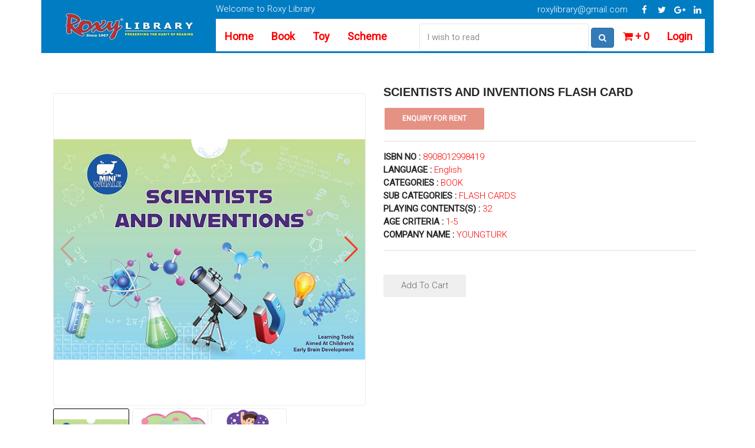

--- FILE ---
content_type: text/html; charset=utf-8
request_url: https://www.roxylibrary.com/Book/SingleProduct?LIB_ItemID=64982
body_size: 78477
content:
<!doctype html>
<html class="no-js" lang="zxx">
<head>
    <meta charset="utf-8">
    <meta http-equiv="x-ua-compatible" content="ie=edge">
    <title>Roxy Library</title>
    <meta name="description" content="">
    <meta name="viewport" content="width=device-width, initial-scale=1">
    <meta name="viewport" content="width=device-width, initial-scale=1">
    <link href="/Content/Newwebsite/Css/style.css" rel="stylesheet">
<!-- THEME TYPO -->
<link href="/Content/Newwebsite/Css/themetypo.css" rel="stylesheet">
<!-- BOOTSTRAP -->
<link href="/Content/Newwebsite/Css/bootstrap.css" rel="stylesheet">
<!-- COLOR FILE -->
<link href="/Content/Newwebsite/Css/color.css" rel="stylesheet">
<!-- FONT AWESOME -->
<link rel="stylesheet" href="https://cdnjs.cloudflare.com/ajax/libs/font-awesome/4.7.0/css/font-awesome.min.css">
<!-- BX SLIDER -->
<link href="/Content/Newwebsite/Css/jquery.bxslider.css" rel="stylesheet">
<!-- Boostrap Slider -->
<link href="/Content/Newwebsite/Css/bootstrap-slider.css" rel="stylesheet">
<!-- Widgets -->
<link href="/Content/Newwebsite/Css/widget.css" rel="stylesheet">
<!-- Owl Carusel -->
<link href="/Content/Newwebsite/Css/owl.carousel.css" rel="stylesheet">
<!-- responsive -->
<link href="/Content/Newwebsite/Css/responsive.css" rel="stylesheet">
<!-- Component -->
<link href="/Content/Newwebsite/Css/component.css" rel="stylesheet">
<link rel="stylesheet" type="text/css" href="/Content/Newwebsite/Css/bookblock.css" />
<link href="/Content/NewTemplate/css/plugins/slick.min.css" rel="stylesheet" />
<link href="/Content/Msc/Confirmbox/msc-style.css" rel="stylesheet" />

<style>
    /* Defines the width of the carousel and centers it on the page */

    .slick-carousel {
        margin: 0 auto;
        width: 1180px;
    }

    /* The width of each slide */
    .slick-slide {
        width: 350px;
        padding-top: 0px;
    }

    .slick-list {
        align-content: center;
    }



    /* Color of the arrows */
    .slick-next::before, .slick-prev::before {
        color: blue;
    }

    .round-image {
        border-radius: 100%;
        /*height: 200px;*/
        margin: 0 auto;
        width: 90%;
        overflow: hidden;
    }

    @media screen and (max-width: 760px) and (min-width: 0px) {
        .col-xs-1 {
            width: 100%;
        }

        .col-xs-3 {
            width: 100%;
        }
    }


    .sold_outhome {
        top: 0em;
        left: -3.9em;
        color: #fff;
        display: block;
        position: absolute;
        text-align: center;
        text-decoration: none;
        background-color: #ff0000;
        padding: 0.5em 6em 0.4em 3em;
        text-shadow: 0 0 0.75em #444;
        box-shadow: 0 0 0.5em rgb(0 0 0 / 50%);
        font: bold 12px/1.5em Arial, Sans-Serif;
        -webkit-text-shadow: 0 0 0.75em #444;
        -webkit-box-shadow: 0 0 0.5em rgb(0 0 0 / 50%);
        -webkit-transform: rotate( -45deg ) scale(0.75,1);
        z-index: 10;
        padding-top: 0px;
        padding-bottom: 0px;
    }

    .sold_outnew {
        top: 1em;
        left: -4.9em;
        color: #fff;
        display: block;
        position: absolute;
        text-align: center;
        text-decoration: none;
        background-color: #ff0000;
        padding: 0.5em 6em 0.4em 3em;
        ;
        text-shadow: 0 0 0.75em #444;
        box-shadow: 0 0 0.5em rgba(0,0,0,0.5);
        font: bold 12px/1.5em Arial, Sans-Serif;
        -webkit-text-shadow: 0 0 0.75em #444;
        -webkit-box-shadow: 0 0 0.5em rgba(0,0,0,0.5);
        -webkit-transform: rotate(-45deg) scale(0.75,1);
        z-index: 10;
        padding-top: 0px;
        padding-bottom: 0px;
    }

    .item {
        width: fit-content;
    }

    .sold_out:before {
        content: '';
        top: 0;
        left: 0;
        right: 0;
        bottom: 0;
        position: absolute;
        margin: -0.3em -5em;
        transform: scale(0.7);
        -webkit-transform: circle(0.7);
        border: 2px rgba(255,255,255,0.7) dashed;
    }



    .imageHover {
        display: block;
        max-height: 404px;
        overflow: hidden;
        position: relative;
        text-align: center;
        transition: all 0.5s ease 0s;
        -webkit-transition: all 0.5s ease 0s;
    }

    h1 {
        text-align: center;
        font-family: Tahoma, Arial, sans-serif;
        color: #06D85F;
        margin: 80px 0;
    }

    .box {
        width: 40%;
        margin: 0 auto;
        background: rgba(255,255,255,0.2);
        padding: 35px;
        border: 2px solid #fff;
        border-radius: 20px/50px;
        background-clip: padding-box;
        text-align: center;
    }

    .button {
        font-size: 1em;
        padding: 10px;
        color: #fff;
        border: 2px solid #06D85F;
        border-radius: 20px/50px;
        text-decoration: none;
        cursor: pointer;
        transition: all 0.3s ease-out;
    }

        .button:hover {
            background: #06D85F;
        }

    .overlay {
        position: fixed;
        top: 0;
        bottom: 0;
        left: 0;
        right: 0;
        background: rgba(0, 0, 0, 0.7);
        transition: opacity 500ms;
        visibility: hidden;
        opacity: 0;
    }

        .overlay:target {
            visibility: visible;
            opacity: 1;
        }

    .popup {
        margin: 70px auto;
        padding: 20px;
        background: #fff;
        border-radius: 5px;
        width: 30%;
        position: relative;
        transition: all 5s ease-in-out;
    }

        .popup h2 {
            margin-top: 0;
            color: #333;
            font-family: Tahoma, Arial, sans-serif;
        }

        .popup .close {
            position: absolute;
            top: 20px;
            right: 30px;
            transition: all 200ms;
            font-size: 30px;
            font-weight: bold;
            text-decoration: none;
            color: #333;
        }

            .popup .close:hover {
                color: #06D85F;
            }

        .popup .content {
            max-height: 30%;
            overflow: auto;
        }

    @media screen and (max-width: 700px) {
        .box {
            width: 70%;
        }

        .popup {
            width: 70%;
        }
    }
</style>
    <link rel="manifest" href="/Content/Mainifiest/manifest.json">
    <script src="//code.jquery.com/jquery-1.11.1.min.js"></script>
      
</head>
<body>
    

<style type="text/css">
    @media screen and (max-width: 768px) {
        .kode-navigation {
            display: none;
        }

        .mobile-content {
            display: block;
        }

            .mobile-content .btn {
                border: none;
                width: 40px;
                height: 40px;
            }
    }

    .dl-menuwrapper button {
        border: none;
        width: 40px;
        height: 40px;
        text-indent: -900em;
        float: right;
        overflow: hidden;
        position: relative;
        cursor: pointer;
        outline: none;
        background: #333;
        padding: 0px;
        border-radius: 0;
        margin-top: -15px;
    }

    .row {
        margin-right: 0px;
        margin-left: -5px;
    }

    @media screen and (max-width: 768px) {
        .icon {
            /*background-color: rgba(109, 6, 4, 0.71);*/
            background-color: #007CC2;
            padding: 14px;
            color: #ffffff;
            /*padding: 14px;*/
            /*width: 12%;*/
            /*margin-left: 10px;*/
            border-radius: 2px;
        }

        .row input {
            /*width: 230px;*/
            border: 2px solid skyblue;
        }
        /* .row{
        margin-right: 4px;
        margin-left: -15px;
    }*/
    }

    @media screen and (max-width: 768px) {
        .col-xs-1, .col-sm-1, .col-md-1, .col-lg-1, .col-xs-2, .col-sm-2, .col-md-2, .col-lg-2, .col-xs-3, .col-sm-3, .col-md-3, .col-lg-3, .col-xs-4, .col-sm-4, .col-md-4, .col-lg-4, .col-xs-5, .col-sm-5, .col-md-5, .col-lg-5, .col-xs-6, .col-sm-6, .col-md-6, .col-lg-6, .col-xs-7, .col-sm-7, .col-md-7, .col-lg-7, .col-xs-8, .col-sm-8, .col-md-8, .col-lg-8, .col-xs-9, .col-sm-9, .col-md-9, .col-lg-9, .col-xs-10, .col-sm-10, .col-md-10, .col-lg-10, .col-xs-11, .col-sm-11, .col-md-11, .col-lg-11, .col-xs-12, .col-sm-12, .col-md-12, .col-lg-12 {
            position: relative;
            min-height: 1px;
            padding-right: 0px;
            padding-left: 0px;
        }

        .bookshelf_wrapper {
            left: 44%;
        }

        .container {
            padding-right: 15px;
            padding-left: 30px;
            margin-right: auto;
            margin-left: auto;
        }

        .row input {
            /*width: 220px;*/
            border: 2px solid skyblue;
        }
    }
</style>
<style type="text/css">
    .fa_custom {
        color: #0099CC;
    }
</style>
<style>
    .slick-carousel {
        margin: 0 auto;
        width: 1180px;
    }

    /* The width of each slide */
    .slick-slide {
        width: 350px;
        padding-top: 0px;
    }

    .slick-list {
        align-content: center;
    }
    /* Color of the arrows */
    .slick-next::before, .slick-prev::before {
        color: blue;
    }

    .round-image {
        border-radius: 100%;
        /*height: 200px;*/
        margin: 0 auto;
        width: 90%;
        overflow: hidden;
    }

    @media screen and (max-width: 760px) and (min-width: 0px) {
        .col-xs-1 {
            width: 100%;
        }

        .col-xs-3 {
            width: 100%;
        }

        .dl-menuwrapper .dl-menu {
            margin: 20px;
            position: fixed;
            /*width: 230px;*/
            right: 0px;
            opacity: 0;
            pointer-events: none;
            -webkit-backface-visibility: hidden;
            -moz-backface-visibility: hidden;
            backface-visibility: hidden;
        }
    }

    .sold_out {
        top: 1em;
        left: -4.5em;
        color: #fff;
        display: block;
        position: absolute;
        text-align: center;
        text-decoration: none;
        background-color: #ff0000;
        padding: 0.5em 4em 0.4em 4em;
        text-shadow: 0 0 0.75em #444;
        box-shadow: 0 0 0.5em rgba(0,0,0,0.5);
        font: bold 16px/1.2em Arial, Sans-Serif;
        -webkit-text-shadow: 0 0 0.75em #444;
        -webkit-box-shadow: 0 0 0.5em rgba(0,0,0,0.5);
        -webkit-transform: rotate(-45deg) scale(0.75,1);
        z-index: 10;
    }

    .item {
        width: fit-content;
    }

    .sold_out:before {
        content: '';
        top: 0;
        left: 0;
        right: 0;
        bottom: 0;
        position: absolute;
        margin: -0.3em -5em;
        transform: scale(0.7);
        -webkit-transform: circle(0.7);
        border: 2px rgba(255,255,255,0.7) dashed;
    }

    .imageHover {
        display: block;
        max-height: 404px;
        overflow: hidden;
        position: relative;
        text-align: center;
        transition: all 0.5s ease 0s;
        -webkit-transition: all 0.5s ease 0s;
    }
</style>
<style type="text/css">
    #content-mobile {
        display: none;
    }

    @media screen and (max-width: 768px) {
        #content-mobile {
            display: block;
        }
    }
</style>
<style type="text/css">
    #content-mobile {
        display: none;
    }

    /* Smartphone Portrait and Landscape */
    @media only screen and (min-device-width : 320px) and (max-device-width : 480px) {
        #content-mobile {
            display: inline;
        }
    }
</style>
<style>
    .header-3 .kode-navigation ul li a{
        padding: 20px 15px !important;
    }
</style>




<div class="wrapper kode-header-class-3">
    <!--HEADER START-->
    <header class="header-3">
        <div class="container">
            <div class="logo-container">
                <div class="row">

                    <div class="col-md-3">
                        <!--LOGO START-->
                        <div class="logo">
                            <a href="/">
                                <img src="https://www.roxylibrary.com/Content/images/roxy_logo.jpg" alt="logo images" />
                            </a>
                        </div>
                        <!--LOGO END-->
                    </div>

                    <div class="col-md-9">
                        <div class="top-strip">
                            <div class="pull-left">
                                <p>Welcome to Roxy Library</p>
                            </div>
                            <div class="social-icon">
                                <a href="mailto:roxylibrary@gmail.com" class="pull-left">roxylibrary@gmail.com</a>
                                <ul>
                                    <li><a href="#"><i class="fa fa-facebook"></i></a></li>
                                    <li><a href="#"><i class="fa fa-twitter"></i></a></li>
                                    <li><a href="#"><i class="fa fa-google-plus"></i></a></li>
                                    <li><a href="#"><i class="fa fa-linkedin"></i></a></li>
                                </ul>
                            </div>
                        </div>
                        <div class="kode-navigation">
                            <ul>
                                <li>
                                    <a href="/" class="navbar-brand nav-link">Home</a>
                                </li>

                                <li>
                                    <a href="/Book" class="navbar-brand nav-link">Book</a>

                                </li>
                                <li>
                                    <a href="/Toy" class="navbar-brand nav-link">Toy</a>
                                </li>
                                <li>
                                    <a href="#" class="navbar-brand nav-link">Scheme</a>
                                    <ul>
                                        <li><a href="/Scheme/MembershipPlans">MembershipScheme For Book</a></li>
                                        <li><a href="/Scheme">MembershipScheme For Toy</a></li>

                                    </ul>
                                </li>


                                <!--                            <li ><input type="text" placeholder="Enter Keyword">
                                                              <i class="fa fa-search"></i></li>

                                -->
                                <li style="padding-top:8px;margin-left:40px;">
                                    <form class="form-inline my-2 my-lg-0" method="post" action="/Search">
                                        <b>
                                            <input name="searchdata" type="text" placeholder="I wish to read">
                                        </b>
                                        <button class="btn btn-primary my-2 my-sm-0" type="submit"> <i class="fa fa-search"></i></button>
                                    </form>
                                </li>
                                <li>
                                    <a class="navbar-brand nav-link" href="/Cart">
                                        <i class="fa fa-shopping-cart colorWhite totalcartcount" title="Add In Cart"></i>
                                        <span class="totalcount">+ 0 </span>
                                    </a>
                                </li>
                                    <li>
                                        <a href="/Login" class="navbar-brand nav-link">Login</a>
                                    </li>

                            </ul>
                        </div>
                        <div id="kode-responsive-navigation" class="dl-menuwrapper">
                            <button class="dl-trigger">Open Menu</button>
                            <ul class="dl-menu" style="z-index: inherit;">
                                <li class="menu-item kode-parent-menu">
                                    <a href="/">Home</a>
                                </li>

                                <li class="menu-item kode-parent-menu">
                                    <a href="/Book">Our Books</a>
                                </li>
                                <li class="menu-item kode-parent-menu">
                                    <a href="/Toy">Our Toys</a>

                                </li>
                                <li class="menu-item kode-parent-menu">
                                    <a href="authors.html">Scheme</a>
                                    <ul class="dl-submenu">

                                        <li><a href="/Scheme/MembershipPlans">MembershipScheme For Book</a></li>
                                        <li><a href="/Scheme">MembershipScheme For Toy</a></li>
                                    </ul>
                                </li>
                                <li><a href="/AboutUs">About Us</a></li>
                                <li class="menu-item kode-parent-menu"><a href="/ContactUs">Contact Us</a></li>
                            </ul>
                        </div>




                    </div>

                </div>
                <div class="mobile-content row">
                    <div class="col-md-12" style="">

                        <form class="form-inline my-2 my-lg-0" id="MobileForm"
                              method="post" action="/Book" style="width: 100%;">

                            <div class="input-group">
                                <input name="searchdata" type="text"
                                       class="form-control" placeholder="I wish to read" />
                                <span class="input-group-addon">
                                    <a href="javascript:{}" onclick="document.getElementById('MobileForm').submit();" style="color:white !important">
                                        <i class="fa fa-search" style="color: #007CC2;"></i>
                                    </a>
                                </span>
                                    <span class="input-group-addon">
                                        <a href="/Login" style="color: #007CC2 !important">
                                            Login
                                        </a>
                                    </span>

                                
                            </div>

                        </form>

                        

                    </div>
                </div>
            </div>
        </div>
    </header>
    <div id="preloader">
        <div data-loader="circle-side"></div>
    </div>
</div>

<script type="text/javascript">

    if ($(document).width() < 999) {
        $('.mobile-content').css('display', 'block')
    }
    else if ($(document).width() > 999) {
        $('.mobile-content').css('display', 'none')
    }

</script>

    

<link rel="stylesheet" href="https://cdnjs.cloudflare.com/ajax/libs/normalize/8.0.1/normalize.min.css" />
<link rel="stylesheet" href="/Content/SingleProductSlider/css/swiper.min.css" />
<link rel="stylesheet" href="/Content/SingleProductSlider/css/easyzoom.css" />
<link rel="stylesheet" href="/Content/SingleProductSlider/css/main.css" />


<style>
    .slick-carousel {
  margin: 0 auto;
  width: 1170px;
}

/* The width of each slide */
.slick-slide {
  width: 350px;
  padding-top: 0px;
}



/* Color of the arrows */
.slick-next::before, .slick-prev::before {
  color: blue;
}


    .btnstyled {
        background-color: #e59285;
        border: none;
        color: white;
        text-align: center;
        text-decoration: none;
        display: inline-block;
        cursor: pointer;
        margin: 4px 2px;
        height: 37px;
        border-radius: 3px;
        transition-duration: 0.4s;
    }

    .padding {
        padding: 2px;
    }

    .copiesnotavailable {
        background: #eb5e58;
        border-radius: 0 4px 4px 0;
        color: #fff;
        display: inline-block;
        float: left;
        font-family: Oswald, Helvetica Neue, Helvetica, Arial, sans-serif;
        font-size: 16px;
        font-weight: lighter;
        height: 100%;
        padding: 3px 5px;
    }

    .copiesavailable {
        background: green;
        border-radius: 0 4px 4px 0;
        color: #fff;
        display: inline-block;
        float: left;
        font-family: Oswald, Helvetica Neue, Helvetica, Arial, sans-serif;
        font-size: 16px;
        font-weight: lighter;
        height: 100%;
        padding: 3px 5px;
    }

    .product__info__detailed .pro_details_nav a.nav-item {
        border: 0 none;
        color: #777;
        font-size: 17px;
        font-weight: 700;
        height: 46px;
        line-height: 46px;
        position: relative;
        text-transform: uppercase;
        padding: 0;
    }

    .fotorama__img {
        max-height: 340px;
        min-width: 270px;
        /*style="min-height:340px;min-width:270px"*/
    }

    .rating-stars ul {
        list-style-type: none;
        -moz-user-select: none;
        -webkit-user-select: none;
        margin-top: 10px;
        align-self: right;
    }

        .rating-stars ul > li.star {
            display: inline-block;
        }

            .rating-stars ul > li.star > i.fa {
                font-size: 2.5em;
                color: #ccc;
            }

            .rating-stars ul > li.star.hover > i.fa {
                color: #FFCC36;
            }

            .rating-stars ul > li.star.selected > i.fa {
                color: green;
            }

    .checked {
        color: #FFCC36;
    }

    .label {
        color: white;
        padding: 5px;
        font-family: Arial;
    }

    .success {
        background-color: #4CAF50;
    }

    .danger {
        background-color: #f44336;
    }

    first-letter {
        color: red;
        font-size: 130%;
    }

    .product_details_tab {
        position: relative;
        /*z-index: 1;*/
        padding: 50px 0;
        border-top: 1px solid #ebebeb;
        border-bottom: 1px solid #ebebeb;
    }

        .product_details_tab .nav-tabs {
            border-bottom: none;
            -webkit-box-pack: center;
            -ms-flex-pack: center;
            justify-content: center;
            margin-bottom: 30px;
        }

    .single_product_desc {
        position: relative;
        /*z-index: 1;*/
    }

        .single_product_desc .products--meta {
            position: relative;
            /*z-index: 1;*/
        }

            .single_product_desc .products--meta p span:first-child {
                font-weight: 500;
                color: #303030;
                -webkit-box-flex: 0;
                -ms-flex: 0 0 150px;
                flex: 0 0 150px;
                max-width: 150px;
                width: 150px;
            }

            .single_product_desc .products--meta p span:last-child {
                font-weight: 400;
                color: #707070;
            }

            .single_product_desc .products--meta p {
                display: flex;
            }

        .single_product_desc .cart--area {
            position: relative;
            z-index: 1;
            border-bottom: 1px solid #ebebeb;
            padding-bottom: 30px;
        }

    .align-items-center {
        -ms-flex-align: center !important;
        align-items: center !important;
    }

    .single_product_desc .cart {
        position: relative;
        z-index: 1;
    }

        .single_product_desc .cart .quantity {
            position: relative;
            z-index: 1;
            -webkit-box-flex: 0;
            -ms-flex: 0 0 130px;
            flex: 0 0 130px;
            max-width: 130px;
            width: 130px;
        }

            .single_product_desc .cart .quantity .qty-minus, .single_product_desc .cart .quantity .qty-plus {
                display: block;
                height: 100%;
                position: absolute;
                left: 10px;
                text-align: center;
                top: 0;
                width: 30px;
                z-index: 99;
                cursor: pointer;
                font-size: 8px;
                line-height: 46px;
                color: #303030;
            }

            .single_product_desc .cart .quantity .qty-text {
                height: 40px;
                padding: 5px 15px;
                width: 130px;
                -moz-appearance: textfield;
                -webkit-appearance: textfield;
                font-size: 14px;
                background-color: #f2f4f5;
                text-align: center;
            }

    .btn:not(:disabled):not(.disabled) {
        cursor: pointer;
    }

    .alazea-btn {
        -webkit-transition-duration: 400ms;
        transition-duration: 400ms;
        position: relative;
        z-index: 1;
        display: inline-block;
        min-width: 150px;
        height: 40px;
        color: #ffffff;
        background-color: #70c745;
        border: 2px solid #70c745;
        border-radius: 2px;
        padding: 0 20px;
        font-size: 16px;
        line-height: 42px;
        text-transform: uppercase;
        font-weight: 600;
    }

    body {
        overflow-x: unset !important;
    }

    .product__info__main .product__overview {
        padding: 5px 0;
    }

    @media only screen and (max-width: 767px) {
        .product__info__main h1 {
            margin: 0px 0 3px;
        }

        .product__info__main .single_product_desc {
            margin-top: 10px;
        }
    }

    table {
        align-content: center;
        border: 1px;
        font-variant: small-caps;
        text-align: center;
        font-weight: bold;
    }

    th {
        text-align: center;
    }

    td {
        text-align: center;
    }

    thead {
        background-color: /*#c87858*/ dimgrey;
        color: white;
        text-align: center;
    }
</style>

<style>
    
       .image-gallery {
            margin: 0 auto;
            display: table;
            float: left;
            MIN-HEIGHT: 384px;
           
        }

        .primary,
        .thumbnails {
            display: table-cell;
        }

        .thumbnails {
            width: 100px;
        }

         .primary {
            width: auto;
            height: 100px;
            background-color: #cccccc;
            background: round;
            margin-top: 35px;
        }

        .thumbnail:hover .thumbnail-image, .selected .thumbnail-image {
            border: 2px solid red;
        }

        .thumbnail-image {
    width: auto;
    height: 100px;
    margin: 10px auto;
    background-size: contain;
    background-position: center center;
    background-repeat: no-repeat;
    border: 2px solid transparent;
}

 .text-red {
  color: red;
}
 @keyframes blinker {
  50% {
    opacity: 0;
  }
}
.blink-hard {
  animation: blinker 1s step-end infinite;
}

.sale {
	position: relative;
	display: inline-block;
	background: orange;
	color: white;
	height: 2.5rem;
	width: 2.5rem;
	text-align: center;
	vertical-align: middle;
	line-height: 2.5rem;
	margin: 45vh 45vw;
	transform: rotate(-20deg);
	animation: beat 1s ease infinite alternate;
	&:before,
	&:after {
		content:"";
		position: absolute;
		background: inherit;
		height: inherit;
		width: inherit;
		top: 0;
		left: 0;
		z-index: -1;
		transform: rotate(30deg);
	}
	&:after {
		transform: rotate(60deg);
	}
}

@keyframes beat {
	from {	transform: rotate(-20deg) scale(1); }
	to {	transform: rotate(-20deg) scale(1.1); }
}
.modal {
  display: none; /* Hidden by default */
  position: fixed; /* Stay in place */
  z-index: 1; /* Sit on top */
  padding-top: 100px; /* Location of the box */
  left: 0;
  top: 30px;
  width: 100%; /* Full width */
  height: 100%; /* Full height */
  overflow: auto; /* Enable scroll if needed */
  background-color: rgb(0,0,0); /* Fallback color */
  background-color: rgba(0,0,0,0.4); /* Black w/ opacity */
}

/* Modal Content */
.modal-content {
  position: relative;
  background-color: #fefefe;
  margin: auto;
  padding: 0;
  border: 1px solid #888;
  width: 80%;
  box-shadow: 0 4px 8px 0 rgba(0,0,0,0.2),0 6px 20px 0 rgba(0,0,0,0.19);
  -webkit-animation-name: animatetop;
  -webkit-animation-duration: 0.4s;
  animation-name: animatetop;
  animation-duration: 0.4s
}

/* Add Animation */
@-webkit-keyframes animatetop {
  from {top:-300px; opacity:0} 
  to {top:0; opacity:1}
}

@keyframes animatetop {
  from {top:-300px; opacity:0}
  to {top:0; opacity:1}
}

/* The Close Button */
.close {
  color: white;
  float: right;
  font-size: 28px;
  font-weight: bold;
}

.close:hover,
.close:focus {
  color: #000;
  text-decoration: none;
  cursor: pointer;
}

.modal-header {
  padding: 2px 16px;
  background-color:#007CC2;
  color: white;
}

.modal-body {padding: 2px 16px;}

.modal-footer {
  padding: 2px 16px;
  background-color: #007CC2;
  color: white;
}

div.gallery {
  margin: 5px;
  border: 1px solid #ccc;
  float: left;
  width: 180px;
}

div.gallery:hover {
  border: 1px solid #777;
}

div.gallery img {
  width: 100%;
  height: 300px;
}
@media screen and (max-width: 700px){
 div.gallery {
 
  width: auto;
}
.image-gallery {
    margin: 0 auto;
    display: table;
    /* float: left; */
    MIN-HEIGHT: 384px;
}
}



    </style>

<style>
    .HeaderPart{
        font-weight: 700;
        color:#262626;
        text-transform: uppercase;
    }
</style>

<style type="text/css">
    .msc-confirm {
        z-index:1;
    }
</style>

<div class="kode-content padding-tb-50" style="padding-bottom:0px;">
    <div class="container">
        <div class="row">
            <input class="ItemType" type="hidden" value="2" />
            <input class="LIB_ITEMID" type="hidden" value="64982" />
            <input class="categoryID" type="hidden" value="1460" />
            <div class="col-lg-12">
                <!--BOOK DETAIL START-->
                <div class="lib-book-detail">
                    <div class="row">
                        <div class="col-md-6">

<div class="product__carousel">
                                <div class="gallery-parent">

                                    <div class="swiper-container gallery-top">
                                        <div class="swiper-wrapper">

<div class="swiper-slide easyzoom--overlay">
                                                        <a href="#" onclick="return false;">
                                                            <img src="http://roxylibrary.com/Content/Resource/LIB_ItemMasterImages/RandomFiletpg1mews.1h0310322055602.jpg" alt="" />
                                                        </a>
                                                    </div>
<div class="swiper-slide easyzoom--overlay">
                                                        <a href="#" onclick="return false;">
                                                            <img src="http://roxylibrary.com/Content/Resource/LIB_ItemMasterImages/RandomFilez0x4520g.hhv310322055602.jpg" alt="" />
                                                        </a>
                                                    </div>
<div class="swiper-slide easyzoom--overlay">
                                                                <a href="#" onclick="return false;">
                                                                    <img src="https://roxylibrary.com/Content/Resource/LIB_ItemMasterImages/TY3500.jpg" alt="" >
                                                                </a>

                                                            </div>
                                        </div>
                                        <!-- Add Arrows -->
                                        <div class="swiper-button-next swiper-button-white"></div>
                                        <div class="swiper-button-prev swiper-button-white"></div>
                                    </div>
                                    <div class="swiper-container gallery-thumbs">
                                        <div class="swiper-wrapper">

<div class="swiper-slide">
                                                        <img src="http://roxylibrary.com/Content/Resource/LIB_ItemMasterImages/RandomFiletpg1mews.1h0310322055602.jpg" alt="" style="height: auto; width: auto; max-height: 100%;" />
                                                    </div>
<div class="swiper-slide">
                                                        <img src="http://roxylibrary.com/Content/Resource/LIB_ItemMasterImages/RandomFilez0x4520g.hhv310322055602.jpg" alt="" style="height: auto; width: auto; max-height: 100%;" />
                                                    </div>
<div class="swiper-slide">
                                                               <img src="https://roxylibrary.com/Content/Resource/LIB_ItemMasterImages/TY3500.jpg" alt="" style="height: auto; width: auto; max-height: 100%;" >
                                                            </div>

                                        </div>
                                    </div>

                                </div>
                            </div>



                            
                        </div>
                        <div class="col-md-6">
                            <div class="kode-text">
                              
                                 <input type="hidden" id="LIBItemID" value="64982" />
                                <h2>SCIENTISTS AND INVENTIONS flash card</h2>
                                <div class="review_form_field review-form-actions" >
                                    <input type="button" value="Enquiry For Rent" title="For Rent" class="btnstyled TakeRent" data-libitemname="TOYS, SCIENTISTS AND INVENTIONS flash card" />
                                </div>
                                <div class="product-price">
                                    
                                   
                                </div>
                               
                                <div class="book-text">
                                   
                                        

                                         <p>
                                             <span class="HeaderPart">ISBN No : </span>
                                             <span class="color">8908012998419</span>
                                          </p>
                                                                                    <p>
                                                <span class="HeaderPart">Language : </span>
                                                <span class="color">English</span>
                                            </p>
                                       
                                            <p>
                                                <span class="HeaderPart">Categories : </span>
                                                <span class="color">BOOK</span>
                                            </p>
                                                                                    <p>
                                                <span class="HeaderPart">Sub Categories : </span>
                                                <span class="color">FLASH CARDS</span>
                                            </p>
                                                                               

                                            <p>
                                                <span class="HeaderPart">Playing Contents(s) : </span>
                                                <span class="color">32</span>
                                            </p>


                                            <p>
                                                <span class="HeaderPart">Age Criteria : </span>
                                                <span class="color">1-5</span>
                                            </p>

                                            <p>
                                                <span class="HeaderPart">Company Name : </span>
                                                <span class="color">YOUNGTURK</span>
                                            </p>
                                </div>

                                <br />
                                <button  class="add-to-cart mycartbtn" 
                                        data-id="64982" 
                                        data-name="SCIENTISTS AND INVENTIONS flash card" 
                                        data-image="http://roxylibrary.com/Content/Resource/LIB_ItemMasterImages/RandomFilez0x4520g.hhv310322055602.jpg" 
                                        data-type="2">
                                    Add To Cart
                                </button>
                                
                               
                            </div>
                        </div>
                    </div>
                </div>
                <!--BOOK DETAIL END-->
                <!--PRODUCT REVIEW TABS START-->
                <div class="product-review-tabs">
                    <!--NAV TABS START-->
                    <ul class="nav nav-tabs" role="tablist">
                        <li role="presentation" class="active"><a href="#Description " aria-controls="Description" role="tab" data-toggle="tab">Description </a></li>
                        <li role="presentation"><a href="#reviews" aria-controls="reviews" role="tab" data-toggle="tab">Reviews</a></li>
                            <li role="presentation"><a href="#tags" aria-controls="tags" role="tab" data-toggle="tab">New Copy for Sale </a></li>
                        
                                <li role="presentation"><a href="#CustomTab" aria-controls="CustomTab" role="tab" data-toggle="tab">Old Copy for Sale</a></li>
                        
                        
                  
                    </ul>
                    <!--NAV TABS END-->
                    <!--TAB PANEL START-->
                    <div class="tab-content">
                        <div role="tabpanel" class="tab-pane fade in active" id="Description">
                            <p>Give your child the gift of knowledge: using flash cards, you can teach children the most complex information in a simplified format when used early on help children develop photographic memory, aid in visual and auditory sensory development, improve vocabulary, and make learning funReduce screen time: the attractive images and easy-to-grasp content make learning fun thereby helping reducing screen time of your child</p>

                        </div>
                        <div role="tabpanel" class="tab-pane fade" id="reviews">
                            <div class="kode-comments">
                                <ul>
                                            <li>
                                                <span>No Comments.</span>
                                            </li>
                                    </ul>
                             </div>
                              <div class="pro_details_nav nav justify-content-start" role="tablist">
                                        
                                  <h2><U>Reviews</U></h2>
                                    </div>
                                  
                              <div class="review-fieldset">
                                            <div class="review_form_field row col-md-9">
                                                <div class="col-md-6">
                                                    <span>Name(Required)</span>
                                                    <input id="txtName" type="text"  name="Name">
                                                    <div class="col-12">
                                                        <label class="ReqName label hidden" style="color: red"></label>
                                                    </div>
                                                </div>
                                                <div class="col-md-6">
                                                    <span>Mobile No(Required)</span>
                                                    <input id="txtmobile" type="text" name="Mobile" maxlength="10">
                                                    <div class="col-12">
                                                        <label class="ReqMobile label hidden" style="color: red"></label>
                                                    </div>
                                                </div>
                                                <div class="input__box col-md-6">
                                                    <span>Email (Required)</span>
                                                    <input id="txtEmailaddress" type="text" name="Email">
                                                    <div class="col-12">
                                                        <label class="ReqEmail label hidden" style="color: red"></label>
                                                    </div>
                                                </div>
                                                <div class="input__box col-md-12">
                                                    <span>Comments</span>
                                                    <textarea id="txtcomment"></textarea>
                                                    <div class="col-12">
                                                        <label class="ReqComment label hidden" style="color: red"></label>
                                                    </div>
                                                </div>
                                                <div class="col-md-12" align="left">
                                                    <label class="lblerrormsg label hidden" style="color: red"></label>
                                                </div>
                                                <div class='rating-stars col-md-12' align="center">
                                                    <ul id='stars'>
                                                        <li class='star' title='Poor' data-value='1'>
                                                            <i class='fa fa-star fa-fw'></i>
                                                        </li>
                                                        <li class='star' title='Fair' data-value='2'>
                                                            <i class='fa fa-star fa-fw'></i>
                                                        </li>
                                                        <li class='star' title='Good' data-value='3'>
                                                            <i class='fa fa-star fa-fw'></i>
                                                        </li>
                                                        <li class='star' title='Excellent' data-value='4'>
                                                            <i class='fa fa-star fa-fw'></i>
                                                        </li>
                                                        <li class='star' title='WOW!!!' data-value='5'>
                                                            <i class='fa fa-star fa-fw'></i>
                                                        </li>
                                                    </ul>
                                                    <div class='success-box'>
                                                        <div class='clearfix'></div>
                                                        <div class='text-message'></div>
                                                        <div class='clearfix'></div>
                                                    </div>
                                                </div>
                                                <br />
                                                <div class="review-form-actions col-md-12" align="right">
                                                    <button type="submit" class="Submitcomment">Submit Review</button>
                                                </div>
                                                <div class="col-md-8">
                                                    <div class="alert alert-success hidden" id="contactSuccess">
                                                        Message has been sent to Us.
                                                    </div>
                                                    <div class="alert alert-danger hidden" id="contactError">
                                                        Error sending your message.
                                                    </div>
                                                </div>
                                            </div>
                                        </div>
                                   
                        </div>
                        <div role="tabpanel" class="tab-pane fade" id="tags">
                                <span class="copiesnotavailable">New Copies are not available for sale.</span>
                        </div>
                        <div role="tabpanel" class="tab-pane fade" id="CustomTab">
                                <span class="copiesnotavailable">Old Copies are not available for sale.</span>
                          
                        </div>
                    </div>
                    <!--TAB PANEL END-->
                </div>
                <!--PRODUCT REVIEW TABS END-->
                <!--RELATED PRODUCTS START-->
               
               
            </div>
        </div>
    </div>
   
</div>

<div class="kode-content" style="padding-bottom:0px;">
    <section>
        <div class="container">
            <div class="section-heading-1">
                <div class="bg_title"><h4 class="headInModule"><U>Related Categories</U></h4></div>
                <div class="kode-icon"><i class="fa fa-book"></i></div>
            </div>

            <div class="Getbookinfo">
                <div class="Loader">
                    <div class="loader book">
                        <figure class="page"></figure>
                        <figure class="page"></figure>
                        <figure class="page"></figure>
                    </div>
                </div>

            </div>
        </div>
        <!--RELATED PRODUCTS END-->
    </section>
</div>




<script type="text/javascript">
    $(document).ready(function () {
        var ratingStar = 0;
        var categoryId = $("#CategoryID").val()
        var LIBItemID = $("#LIBItemID").val()
        $(".abuseselection").change(function () {
            var Reasonforabuse = $('option:selected', $(this)).text();
            if (Reasonforabuse == "Other") {
                $(".otherreasonforabuse").removeClass('hidden')
            }
            else {
                $(".otherreasonforabuse").addClass('hidden')
            }
        });

        $('#myBtn').on('click', function () {
            $('#myModal').css("display","block")
        });
        $('.close').on('click', function () {
            $('#myModal').css("display","none")
        });
        $('.thumbnail').on('click', function () {
            var clicked = $(this);
            var newSelection = clicked.data('big');
            var $img = $('.primary').css("background-image", "url(" + newSelection + ")");
            clicked.parent().find('.thumbnail').removeClass('selected');
            clicked.addClass('selected');
            $('.primary').empty().append($img.hide().fadeIn('slow'));
        });
        $('.commentarea').on('click', function () {
            var Contantshow = localStorage.getItem("Contantshow");
            var ConsultantId = localStorage.getItem("ConsultantId");
            var getConsultantId = $("#CensusDetailID").val();
            if (getConsultantId == ConsultantId && Contantshow == 'True') {

            }
            else {
                localStorage.removeItem("Contantshow");
                localStorage.removeItem("ConsultantId");
                $('#ReportabuseFor').modal('show');
                $('.CommentIdFor').val($(this).data('commentid'));
            }
        });

        $('.submitButton').click(function () {
            var $form = $('#signup_form');
            $form.validate;
            if (!$form.valid) {
                return false;
                alert('not valid');
            }
            else {
                alert('valid');
                var LIBItemID = $("#LIBItemID").val()
                var txtname = $("#txtname").val();
                var txtemail = $("#txtemail").val();
                var txtMobileNo = $("#txtmobile").val();
                var txtPurpose = $("#txtpurpose").val();
                var contentviewdata = { Name: "", Email: "", PhoneNo: "", CommentText: "", LIBItemID: "", CategoryId: "" };
                contentviewdata.Name = txtname
                contentviewdata.Email = txtemail
                contentviewdata.PhoneNo = txtMobileNo
                contentviewdata.CommentText = txtPurpose
                contentviewdata.LIBItemID = LIBItemID;
                contentviewdata.CategoryId = categoryId;
                $.ajax({
                    type: 'POST',
                    url: '/YellowPages/AddContentviewInfo',
                    data: contentviewdata,
                    datatype: JSON,
                    success: function (data) {
                        if (data['status'] == "Ok") {
                            $('#modalLoginForm').modal('hide');
                            $('.contantDetailshow').removeClass('hidden')
                            localStorage.setItem("Contantshow", "True");
                            localStorage.setItem("LIBItemID", LIBItemID);
                        }
                        else {
                            $('.contantDetailshow').addClass('hidden')
                        }
                    },
                    error: function () {
                        alert('Internal Issue!please Try After Some Time');
                    }
                });
            }
        });

        $(".Contantinfo").click(function () {
            var Contantshow = localStorage.getItem("Contantshow");
            var LIBItemID = localStorage.getItem("LIBItemID");
            var getLIBItemID = $("#CensusDetailID").val();
            if (getLIBItemID == LIBItemID && Contantshow == 'True') {
                $('.contantDetailshow').removeClass('hidden')
            }
            else {
                localStorage.removeItem("Contantshow");
                localStorage.removeItem("LIBItemID");
                $('#modalLoginForm').modal('show');
            }
        });

        $('.commentarea').on('click', '.reply', function () {
            $('html, body').animate({
                scrollTop: $(".txtName").offset().top
            }, 1500);
            $('.txtName').focus();
        });

        $('.Submitcomment').click(function () {
            var commentname = $('#txtName').val();
            var mobilenumber = $('#txtmobile').val();
            var commentEmail = $('#txtEmailaddress').val();
            var comment = $('#txtcomment').val();
            if (commentname.length > 0) {
            }
            else {
                $('.ReqName').removeClass('hidden');
                $('.ReqName').text("* Name is Required");
            }

            if (commentEmail.length > 0) {
            }
            else {
                $('.ReqEmail').removeClass('hidden');
                $('.ReqEmail').text("* Email is Required");
            }

            if (mobilenumber.length > 0) {
            }
            else {
                $('.ReqMobile').removeClass('hidden');
                $('.ReqMobile').text("* Mobile No. is Required");
            }

            if (comment.length > 0) {
            }
            else {
                $('.ReqComment').removeClass('hidden');
                $('.ReqComment').text("* Field is Required");
            }

            if (commentname.length > 0 && commentEmail.length > 0 && mobilenumber.length > 0 && comment.length > 0 && ratingStar != 0) {
                var LIBItemID = $("#LIBItemID").val();
                var commentdata = { Name: "", Email: "", CommentText: "", Rating: "", LIBItemID: "", CategoryId: "" };
                commentdata.Name = commentname;
                commentdata.Email = commentEmail;
                commentdata.CommentText = comment;
                commentdata.Rating = ratingStar;
                commentdata.LIBItemID = LIBItemID;
                commentdata.CategoryId = categoryId;
                $.ajax({
                    type: 'POST',
                    url: '/Book/AddComments',
                    data: commentdata,
                    datatype: JSON,
                    success: function (data) {
                        if (data['status'] == "Ok") {
                            alert('Thanks For Your Comment...');
                            $('.txtName').val("");
                            $('.txtEmailaddress').val("");
                            $('.txtcomment').val("");
                            $('.star').removeClass('selected');
                            $('#contactSuccess').removeClass('hidden');
                            location.reload();
                        }
                        else {
                            $('#contactError').removeClass('hidden');
                        }
                    },
                    error: function () {
                        alert('Internal Issue! Please Try After Some Time');
                    }
                });
            }
            else {
                if (ratingStar == 0) {
                    $('.lblerrormsg').removeClass('hidden');
                    $(".lblerrormsg").text("* Please Rate This Comment");
                }
            }
        });

        $('.commentarea').on('click', '.Previous', function () {
            var LIBItemID = $(".SelectLIBItemID").val();
            var CurrentPage = $('.commentarea ul').find('li.active').data('pageno');
            if (CurrentPage != 1) {
                CurrentPage--;
            }
            else {
            }
        });

        $('.commentarea').on('click', '.Next', function () {
            var LIBItemID = $(".SelectLIBItemID").val();
            var CurrentPage = $('.commentarea ul').find('li.active').data('pageno');
            var lastpage = $('.commentarea ul').find('li:last-child').data('pageno') - 1;
            if (CurrentPage != lastpage) {
                CurrentPage++;
            }
            else {
                $('html, body').animate({
                    scrollTop: $(".focusontab").offset().top
                }, 1500);
            }
        });

        $('#stars li').on('mouseover', function () {
            var onStar = parseInt($(this).data('value'), 10);
            $(this).parent().children('li.star').each(function (e) {
                if (e < onStar) {
                    $(this).addClass('hover');
                }
                else {
                    $(this).removeClass('hover');
                }
            });
        }).on('mouseout', function () {
            $(this).parent().children('li.star').each(function (e) {
                $(this).removeClass('hover');
            });
        });

        $('#stars li').on('click', function () {
            var onStar = parseInt($(this).data('value'), 10); // The star currently selected
            var stars = $(this).parent().children('li.star');
            for (i = 0; i < stars.length; i++) {
                $(stars[i]).removeClass('selected');
            }
            for (i = 0; i < onStar; i++) {
                $(stars[i]).addClass('selected');
            }
            var ratingValue = parseInt($('#stars li.selected').last().data('value'), 10);
            ratingStar = ratingValue;
            var msg = "";
            if (ratingValue > 1) {
                msg = "Thanks! You rated this " + ratingValue + " stars.";
            }
            else {
                msg = "We will improve ourselves. You rated this " + ratingValue + " stars.";
            }
            alert(msg);
        });

        $('.commentarea').on('click', '.Getcurrentpage', function () {
            var LIBItemID = $(".SelectLIBItemID").val();
            var CurrentPage = $(this).data('pageno');
        });

        $('.TakeRent').on('click', function () {
            var itemname = $(this).data('libitemname');
            console.log(itemname.split(','))
            var itmsplit = itemname.split(',');
            var url = '/ContactUs';
            var parameters = "?category=" + itmsplit[0] + "&itemname=" + itmsplit[1];
            var correcturl = url + parameters;
            window.location.href = correcturl;
        })

        //$('.customer-logos').slick({
        //    slidesToShow: 5,
        //    slidesToScroll: 1,
        //    autoplay: true,
        //    autoplaySpeed: 2500,
        //    arrows: true,
        //    dots: false,
        //    pauseOnHover: false,
        //    responsive: [{
        //        breakpoint: 768,
        //        settings: {
        //            slidesToShow: 4
        //        }
        //    }, {
        //        breakpoint: 520,
        //        settings: {
        //            slidesToShow: 3
        //        }
        //    }]
        //});

        $('.btnCheckAvailability').on('click', function () {
            console.log('check availability');
            var txtPinCode = $('.txtCheckAvailability').val();
            if (txtPinCode != null && txtPinCode != "") {
                $.ajax({
                    type: 'GET',
                    data: { PinCode: txtPinCode },
                    url: '/Book/CheckAvailability',
                    success: function (data) {
                        console.log(data);
                        if (data == "Delivery") {
                            $('.availablemsg').text('');
                            $('.availablemsg').css('color', 'green');
                            $('.availablemsg').text('Home Delivery Available or can be self-pick up');
                        }
                        else {
                            $('.availablemsg').text('');
                            $('.availablemsg').css('color', 'red');
                            $('.availablemsg').text('Home Delivery Not Available can self-pick up only');
                        }
                    }
                })
            }
            else {
                $('.availablemsg').text('*');
                $('.availablemsg').css('color', 'red');
            }
        })




        function sliderForInit() {
            $('.Getbookinfo').find('.slider').slick({
                slidesToShow: 5,
                slidesToScroll: 1,
                autoplay: true,
                autoplaySpeed: 2500,
                arrows: true,
                dots: false,
                pauseOnHover: true,
                responsive: [{
                    breakpoint: 768,
                    settings: {
                        slidesToShow: 4
                    }
                }, {
                    breakpoint: 520,
                    settings: {
                        slidesToShow: 3
                    }
                }]
            });
        };

        var ItemType = $('.ItemType').val();
        var LIB_ITEMID = $('.LIB_ITEMID').val();
        var categoryID = $('.categoryID').val();
        $.ajax({
            type: 'GET',
            url: '/Book/GetBooksDataByCategoryInfo',
            data: { ItemType: ItemType, LIB_ITEMID: LIB_ITEMID, categoryID: categoryID },
            success: function (data) {
                if (data != null) {
                    $('.Getbookinfo').empty();
                    $('.Getbookinfo').html(data);
                    $('.Loader').addClass("hidden");
                    sliderForInit()
                }
                else {
                    alert('No Data Found.')
                }
            },
            error: function () {
                alert('Error')
            }
        })

        $(".addtoWishlist").on('click', function () {
            var Bookid = $(this).data('bookid');
            $.ajax({
                type: "Post",
                url: '/Book/AddtoWhishlist',
                dataType: "json",
                data: { Bookid: Bookid },
                success: function (response) {
                    if (response == "Ok") {
                        if (mscAlert("Added To WishList Sucessfully")) {

                        }
                        //mscAlert("Added To WishList Sucessfully");
                    }
                    else if (response == "AlreadyAdded") {
                        mscAlert("Already Added to WishList");
                    }
                    else if (response == "Notlogin") {
                        mscAlert("Please Login To Portal");
                    }
                    else {
                        mscAlert("Something Went Wrong! please contact To Roxy Libray");
                    }
                },
                error: function () {
                }
            });
        });

        


        $(".mycartbtn").on('click', function () {
            var Bookid = $(this).data('id');
            $.ajax({
                type: "Post",
                url: '/Book/AddtoCartlist',
                dataType: "json",
                data: { Bookid: Bookid },
                success: function (response) {
                    // alert(JSON.stringify(response))
                    if (response.status == "Ok") {
                        mscAlert({
                            title: "Added To Cart Successfully",
                            onOk: function(val) {
                                window.location.reload;
                            }
                        })
                        //if (mscAlert("Added To Cart Sucessfully")) {
                        //    window.location.reload;
                        //}
                        //else {

                        //}
                        //mscAlert("Added To Cart Sucessfully");
                    }
                    else if (response.status == "AlradyRead") {
                        mscAlert({
                            title: "You have already read this Library Item, But Still Item is added in Cart for further.",
                            onOk: function (val) {
                                window.location.reload;
                            }
                        })
                        //if (mscAlert("You have already read this Library Item, But Still Item is added in Cart for further.")) {
                        //    window.location.reload;
                        //}
                        //else {

                        //}
                        //mscAlert("You have already read this Library Item, But Still Item is added in Cart for further.");
                    }
                    else if (response.status == "AlreadyAdded") {
                        mscAlert("Already Added to Cart");
                    }
                    else if (response.status == "Notlogin") {
                        mscAlert("Please Login To Portal");
                    }
                    else {
                        mscAlert("Something Went Wrong! please contact To Roxy Libray");
                    }
                },
                error: function () {
                }
            });
        });


    });
</script>

<script src="https://code.jquery.com/jquery-3.4.1.min.js"></script>
<script src="/Content/SingleProductSlider/js/swiper.min.js"></script>
<script src="/Content/SingleProductSlider/js/easyzoom.js"></script>
<script src="/Content/SingleProductSlider/js/main.js"></script>
    

<style>
    ul {
        margin: 0px;
        padding: 0px;
    }

    .footer-section {
        background: #040404;
        position: relative;
    }

    .footer-cta {
        border-bottom: 1px solid #373636;
    }

    .single-cta i {
        color: #ff5e14;
        font-size: 30px;
        float: left;
        margin-top: 8px;
    }

    .cta-text {
        padding-left: 15px;
        display: inline-block;
    }

        .cta-text h4 {
            color: #fff;
            font-size: 20px;
            font-weight: 600;
            margin-bottom: 2px;
        }

        .cta-text span {
            color: #757575;
            font-size: 15px;
        }

    .footer-content {
        position: relative;
        z-index: 2;
    }

    .footer-pattern img {
        position: absolute;
        top: 0;
        left: 0;
        height: 330px;
        background-size: cover;
        background-position: 100% 100%;
    }

    .footer-logo {
        margin-bottom: 30px;
    }

        .footer-logo img {
            max-width: 200px;
        }

    .footer-text p {
        margin-bottom: 14px;
        font-size: 14px;
        color: #7e7e7e;
        line-height: 28px;
    }

    .footer-social-icon span {
        color: #fff;
        display: block;
        font-size: 20px;
        font-weight: 700;
        font-family: 'Poppins', sans-serif;
        margin-bottom: 20px;
    }

    .footer-social-icon a {
        color: #fff;
        font-size: 16px;
        margin-right: 15px;
    }

    .footer-social-icon i {
        height: 40px;
        width: 40px;
        text-align: center;
        line-height: 38px;
        border-radius: 50%;
    }

    .facebook-bg {
        background: #3B5998;
    }

    .twitter-bg {
        background: #55ACEE;
    }

    .google-bg {
        background: #DD4B39;
    }

    .footer-widget-heading h3 {
        color: #fff;
        font-size: 20px;
        font-weight: 600;
        margin-bottom: 40px;
        position: relative;
    }

        .footer-widget-heading h3::before {
            content: "";
            position: absolute;
            left: 0;
            bottom: -15px;
            height: 2px;
            width: 50px;
            background: #ff5e14;
        }

    .footer-widget ul li {
        display: inline-block;
        float: left;
        width: 50%;
        margin-bottom: 12px;
    }

        .footer-widget ul li a:hover {
            color: #ff5e14;
        }

        .footer-widget ul li a {
            color: #878787;
            text-transform: capitalize;
        }

    .subscribe-form {
        position: relative;
        overflow: hidden;
    }

        .subscribe-form input {
            width: 100%;
            padding: 14px 28px;
            background: #2E2E2E;
            border: 1px solid #2E2E2E;
            color: #fff;
        }

        .subscribe-form button {
            position: absolute;
            right: 0;
            background: #ff5e14;
            padding: 13px 20px;
            border: 1px solid #ff5e14;
            top: 0;
        }

            .subscribe-form button i {
                color: #fff;
                font-size: 22px;
                transform: rotate(-6deg);
            }

    .copyright-area {
        background: #202020;
        padding: 15px 0;
    }

    .copyright-text p {
        margin: 0;
        font-size: 14px;
        color: #878787;
    }

        .copyright-text p a {
            color: #ff5e14;
        }

    .footer-menu li {
        display: inline-block;
        margin-left: 20px;
    }

        .footer-menu li:hover a {
            color: #ff5e14;
        }

        .footer-menu li a {
            font-size: 14px;
            color: #878787;
        }
</style>

<footer class="footer-section">

    <div class="container">
        
        <div class="footer-content pt-5 pb-5" style="margin-top: 20px; color: #fff;">
            <div class="row">
                <div class="col-xl-4 col-lg-4 mb-50">
                    <div class="footer-widget">

                        <div class="footer-widget-heading">
                            <h3>About Roxy</h3>
                        </div>

                        <div class="footer-text" style="color: #fff;">
                                <p><p dir="ltr"><strong>Since its inception in 1967, ROXY LIBRARY is one of the largest private circulating book libraries in suburban area. It has been successful in serving the readers with a collection over 50,000 titles in multiple genres, languages across all ages.</strong></p>

<p dir="ltr"><st</p>

                        </div>

                    </div>
                </div>
                <div class="col-xl-4 col-lg-4 col-md-6 mb-30">
                    <div class="footer-widget">
                        <div class="footer-widget-heading">
                            <h3>Useful Links</h3>
                        </div>
                        <ul style="color: #fff;">
                            <li><a href="/">Home</a></li>
                            <li><a href="/TermsAndCondition">Terms And Conditions</a></li>
                            <li><a href="/AboutUs">About Us</a></li>
                            <li><a href="/RefundPolicy">Refund Policy</a></li>
                            <li><a href="/DonateBook">Donate Book</a></li>
                            <li><a href="/ShippingPolicy">Shipping Policy</a></li>
                            <li><a href="/ContactUs">Contact Us</a></li>
                            <li><a href="/PrivacyPolicy">Privacy Policy</a></li>
                        </ul>
                    </div>
                </div>
                <div class="col-xl-4 col-lg-4 col-md-6 mb-50">
                    <div class="footer-widget">
                        <div class="footer-widget-heading">
                            <h3>Contact Us</h3>
                        </div>
                    </div>

                    <div class="footer-text">
                        Address : Vaishnavi Dham, 1st Floor, Opp. Zenith Tower, Near Akesha, P. K. Road, Mulund (w), Mumbai - 400080.
                        <br />
                        Mob : 
                        <span>
                            <a href="tel: 8879753249">88797 53249</a>
                            /
                            <a href="tel: 7900153249">79001 53249</a>
                            /
                            <a href="tel: 9323953249">93239 53249</a>

                        </span>
                        <br />
                        Mail :
                        <span>
                            <a href="mailto: roxylibrary@gmail.com">roxylibrary@gmail.com</a>
                            /
                            <a href="mailto: roxythane@gmail.com">roxythane@gmail.com</a>
                        </span>

                    </div>



                    
                </div>
            </div>
        </div>
    </div>
    

    <div class="copyright-area">
        <div class="container">
            <div class="row">
                <div class="col-xl-12 col-lg-12 text-center text-lg-left">
                    <div class="copyright-text">
                        <p>Copyright &copy; 2020, All Right Reserved <a href="#">Solution planets</a></p>
                    </div>
                </div>
            </div>
        </div>
    </div>

</footer>
    <script src="/Content/Newwebsite/Js/jquery.min.js"></script>
<!-- Include all compiled plugins (below), or include individual files as needed -->
<script src="/Content/Newwebsite/Js/modernizr.custom.js"></script>
<script src="/Content/Newwebsite/Js/bootstrap.min.js"></script>
<script src="/Content/Newwebsite/Js/jquery.bxslider.min.js"></script>
<script src="/Content/Newwebsite/Js/bootstrap-slider.js"></script>
<script src="/Content/Newwebsite/Js/waypoints.min.js"></script>
<script src="/Content/Newwebsite/Js/jquery.counterup.min.js"></script>
<script src="/Content/Newwebsite/Js/owl.carousel.js"></script>
<script src="/Content/Newwebsite/Js/jquery.dlmenu.js"></script>
<script type="/Content/Newwebsite/Js/hash.js">
</script>
<script src="/Content/Newwebsite/Js/jquerypp.custom.js"></script>
<script src="/Content/Newwebsite/Js/jquery.bookblock.js"></script>
<script src="/Content/Newwebsite/Js/functions.js"></script>
<script src="/Content/Msc/msc-script.js"></script>


<script type="text/javascript" src="//cdn.jsdelivr.net/jquery.slick/1.6.0/slick.min.js"></script>
<script type="text/javascript">
   
    function startAjaxLoader(text) {
        if (jQuery('body').find('#ajaxLoading').attr('id') != 'ajaxLoading') {
            jQuery('body').append('<div id="ajaxLoading" style="display:none"><div><img src="http://roxylibrary.com/Content/images/roxy_logo.jpg"><div>' + text + '</div></div><div class="bg"></div></div>');
        }

        jQuery('#ajaxLoading').css({
            'width': '100%',
            'height': '100%',
            'position': 'fixed',
            'z-index': '10000000',
            'top': '0',
            'left': '0',
            'right': '0',
            'bottom': '0',
            'margin': 'auto'
        });

        jQuery('#ajaxLoading .bg').css({
            'background': '#000000',
            'opacity': '0.7',
            'width': '100%',
            'height': '100%',
            'position': 'absolute',
            'top': '0'
        });

        jQuery('#ajaxLoading>div:first').css({
            'width': '250px',
            'height': '75px',
            'text-align': 'center',
            'position': 'fixed',
            'top': '0',
            'left': '0',
            'right': '0',
            'bottom': '0',
            'margin': 'auto',
            'font-size': '16px',
            'z-index': '10',
            'color': '#ffffff'

        });

        jQuery('#ajaxLoading .bg').height('100%');
        jQuery('#ajaxLoading').fadeIn(300);
        jQuery('body').css('cursor', 'wait');
    }

    function stopAjaxLoader() {
        jQuery('#ajaxLoading .bg').height('100%');
        jQuery('#ajaxLoading').fadeOut(300);
        jQuery('body').css('cursor', 'default');
    }
</script>

<script src="/assets/js/common_scripts.js"></script>
<script src="/assets/js/main.js"></script>
<script src="/assets/js/pw_strenght.js"></script>
<script src="/assets/js/function.js"></script>

<script>
    $(document).ready(function () {
        $('.filterinmobile').on("click", function () {
            if ($('.filterhiddenshow').hasClass('hiddenshow'))
            {
                $('.filterhiddenshow').css("display", "none");
                $('.filterhiddenshow').removeClass("hiddenshow");

            }
           else{
                $('.filterhiddenshow').css("display", "block");
                $('.filterhiddenshow').addClass("hiddenshow");
           }


        });
        $('.searchFor').on("input", function (e) {
            var words = $(this).val().toLowerCase().match(/\S+/g);
            if (words == null || words == "undefined") {
                $('.singleBook').show();
            }
            else {
                $('.singleBook').each(function () {
                    var BookName = $(this).find('.ItemName').text().toLowerCase();
                    var authorname = $(this).find('.authorname').text().toLowerCase();
                    //var SubCategoryname = $(this).find('.SubCategoryname').text().toLowerCase();
                    var show = words.some(function (word) {
                        return ~BookName.indexOf(word) || ~authorname.indexOf(word);
                    });
                    $(this).toggle(show);


                });
            }
        });

    })

</script>

<!--Start of Tawk.to Script-->

<!--End of Tawk.to Script-->




</body>
</html>

--- FILE ---
content_type: text/css
request_url: https://www.roxylibrary.com/Content/Newwebsite/Css/color.css
body_size: 11866
content:
@charset "utf-8";
/* CSS Document */



/*
============================================
				TEXT COLOR
============================================
*/
.comment-form textarea:focus + label, .comment-form input[type="text"]:focus + label,
.widget-twitter ul li a,
.section-content h2 span, .kode-service:hover i, .kode-testimonials-4 .client-name h2, .kode-testimonials-4 .bx-wrapper .bx-controls-direction a:before, .kode-profile-tabs .kd-horizontal-tab .nav-tabs > li.active > a, .kode-blog-full:hover h2, .widget-newletter .social-icon ul li a:hover, .kode-blog-detail .user-profile h4 span, .kode-blog-detail .blog-meta ul li a:hover, .kode-service-3:hover i, .kode-service-3:hover a, .lib-testimonial-content:hover h4, .lib-testimonial-content:hover:after, .kode-inner-banner-2 .kode-page-heading h2, .lib-ebook:hover i, .lib-contact-section .location-text i, .lib-contact-section .location-text span, .lib-copyrights .social-icon ul li a, .error-404 h2, .page-404 p, .error-404 a.go-back, 
.color, .lib-book-detail  .product-price h4, .lib-event-listing .kode-text a.more, .coming-soon .countdown-amount, 
.coming-soon .countdown-period, .coming-soon h2, .coming-soon .search-field input[type="text"], .coming-soon .social-icon ul li a, .kode-uptodate .input-container button, .lib-testimonial-content:hover p.title, .widget-text ul li i, 
.kode-navigation li.kode-mega-menu .kode-megamenu-container .mega-wrapper ul li:hover a, .kode-blog-list2 .event-listing-meta ul li i, .kode-event-detail table tr td a, .kode-event-detail-thumb .kode-caption .countdown-amount, .books-listing-4:hover h3 a, .kd-list3 li a:hover, .kd-list3 li:hover:before, .kode-facts .nav-tabs > li > a, .kode-author-detail-2 .kode-text h5, .kode-blog-full .kode-text a.read-more:hover, .kode-blog-list a.more:hover:before, .kode-blog-list a.more:hover, .widget-contact-info a:hover{
	color: red;
}
/*
============================================
			BACKGROUND COLOR
============================================
*/
input.thbg-color,
.nav-tabs > li.active > a, .nav-tabs > li.active > a:hover, .nav-tabs > li.active > a:focus,
.lib-blog-2 .kode-text a.more,
.kode-banner .input-container button, .buy-template .kode-btns a, .kode-service:hover, .kode-best-pro-seller p.price, .kode-best-slider .bx-wrapper .bx-controls-direction a:hover, .count-up-section, .kode-blog-list .blog-date span, .gift-card-section, .kode-package .package-content a.purchase:hover, .kode-package:hover .package-content .package-price, .kode-newsletters, .kode-newsletters .input-container button, .widget-categories ul li a:hover, footer .widget-newletter button, .kode-author:hover .kode-caption, .banner-search button, .widget-newletter button, .kode-blog-full .kode-thumb .blog-btns ul li a:hover, .widget-archive ul li a:hover, .kode-portfolio .kode-thumb, .comment-form button, .kode-single-blog:hover .kode-text .kode-date, .kode-single-sidebar:hover .kode-date, .kode-author-2, .book-guide p.cap:first-letter, .kd-list2 li:before, .kode-service-2:hover i, .kd-tab-2 .nav-tabs > li.active > a, .kd-tab-2 .nav-tabs > li.active > a:hover, .kd-tab-2 .nav-tabs > li.active > a:focus, .kd-tab-2 .nav-tabs > li.active > a:before, .kd-tab-2 .bx-wrapper .bx-controls-direction a:hover, .kode-video-section-2 a.more, .count-up-section-2, .header-1, .kode-banner .kode-caption-2 .caption-btns a:hover, .search-section .nav-tabs > li.active > a, .search-section .nav-tabs > li > a:hover, .search-section .form-container button, .lib-categories-section .nav-tabs > li.active > a, .lib-count-up-section, .lib-authors, .kd-accordion .panel-group .panel-heading i, .kode-comments ul li .kode-text a.reply:hover, .lib-ebook a.more:hover, .kode-membership, .kode-newsletters-2 button, .footer-2, .lib-qualities ul li:hover i, .lib-blog-2 .kode-text a.more:hover, .kode-blog-date, 
.lib-book-detail a.add-to-cart:hover, .product-review-tabs .nav-tabs li.active a, .lib-event-listing .lib-event-captions, .lib-event-sidebar ul.lib-event-content li i, .lib-event-sidebar a.register, .coming-soon .search-field button, .kode-uptodate, .header-3 .logo-container, .header-3 .kode-navigation ul li:before, 
.header-1 .kode-navigation ul ul li a:hover, .header-3 .kode-navigation ul ul li a:hover, .post-next-previous a:hover, .best-seller-pro:before, .bx-wrapper .bx-pager.bx-default-pager a.active, #filterable-item-filter-1 li a.active, #filterable-item-filter-1 li a:hover, .lib-categories-section .bx-wrapper .bx-controls-direction a:hover, .kode-best-pro-seller .kode-thumb, .pagination > li > a:hover, .pagination > li > span:hover, .pagination > li > a:focus, .pagination > li > span:focus, .kode-megamenu-container .mega-wrapper h3, .kode-event-detail a.book-now, .kode-blog-list2 .blog-date, .kode-blog-list2 .buy-ticket, .kode-event-detail-thumb .kode-caption a.reg, .kode-event-detail-thumb .social-icon ul li a:hover, .books-listing-3 .kode-caption a:hover, .books-listing-4 a.add-to-cart, .books-listing-4 .kode-thumb a:before, 
.kode-facts .nav-tabs > li:hover > a,
.kode-facts .nav-tabs > li.active > a, .kode-facts .nav-tabs > li.active > a:hover, .kode-facts .nav-tabs > li.active > a:focus, .slider-selection, .widget-price-filter a.filter, .kode-navigation ul ul li a:hover, .contact-box .social-icon ul li a:hover, .book-released .cart-btns a, .recent-release .owl-controls .owl-page.active, .kd-tab-2 .nav-tabs > li > a:hover, .lib-blog-post .kode-text a.more:hover, .error-404 a.go-back:hover{
	background-color: #007CC2;
}
/*
============================================
				BORDER COLOR
============================================
*/
.comment-form textarea:focus, .comment-form input[type="text"]:focus,
.lib-blog-2 .kode-text a.more,
.kode-service:hover, .kode-testimonials-4 .kode-thumb, .kode-blog-list h2:before, .kode-package .package-content a.purchase:hover, .kode-profile-tabs .kd-horizontal-tab .nav-tabs > li.active > a, .banner-search, blockquote, .kode-banner .kode-caption-2 .caption-btns a:hover, .kode-service-3:hover i, .lib-testimonial-content:hover .kode-thumb, .kode-service-2:hover, .kd-accordion .panel-group .panel-heading a, .kode-comments ul li .kode-text a.reply:hover, .lib-ebook a.more:hover, .lib-blog-2 .kode-text a.more:hover, .error-404 a.go-back, .coming-soon .countdown-show4 .countdown-section, 
.coming-soon .search-field input[type="text"], .coming-soon .social-icon ul li a, 
.header-3 .kode-navigation ul ul, .section-content h2:before, #filterable-item-filter-1 li a.active, #filterable-item-filter-1 li a:hover, .kode-service-3:hover, .kode-event-detail-thumb .kode-caption, .books-listing-3 .kode-caption a:hover, .kode-facts .nav-tabs > li > a, .lib-book-detail a.add-to-cart:hover, .kode-navigation ul ul, .contact-box, .kd-tab-2 .nav-tabs > li > a:hover, .lib-blog-post .kode-text a.more:hover, .error-404 a.go-back:hover{
	border-color:#007CC2;
}

.header-3 .kode-navigation ul li:after{
	border-bottom-color: #007CC2;
}

.kode_price_sec h2,.kode_list_section:hover .kode_try_wrap a{
	color:#007CC2;	
}

/*
	  =============================
		   Background Color
	  =============================
*/
.kode_list_section:hover .kode_price_sec,.kode_list_section:hover .kode_try_wrap{
	background-color:#007CC2;	
}


/*
============================================
			CSS TRANSITIONS
============================================
*/
input,
.comment-form  label,
.kode_list_section:hover .kode_price_sec,.kode_list_section:hover .kode_try_wrap,
.kode_price_sec h2,.kode_list_section:hover .kode_try_wrap a,
.kode-navigation ul li:before, .buy-template .kode-btns a, .kode-service, .kode-service i, .kode-service p, .kode-service h3, .kode-service h3:before, .kode-service a.read-more, .kode-service h3 a, .best-seller-pro .kode-caption a.add-to-cart, .best-seller-pro .kode-caption, .bx-wrapper .bx-controls-direction a, .kode-blog-list, .kode-blog-list .blog-date, .gift-card-section .kode-gift ul li, .kode-package .package-content a.purchase, .kode-package, .package-price, .package-price small, .kode-newsletters .input-container button, .widget-categories ul li a, .widget-categories ul li:before, footer .widget-newletter button, .social-icon ul li a, .kode-author .kode-caption, .kode-author .kode-caption h4, .kode-author .kode-caption p, .banner-search button, .kode-blog-full h2, .kode-blog-full .kode-thumb .blog-btns, .kode-blog-full .kode-thumb img, .widget-newletter button, .kode-blog-full .kode-thumb .blog-btns ul li a, .widget-instagram ul li img, .widget-archive ul li a, .widget-archive ul li:before, .portfolio-btns ul li a, .kode-portfolio .portfolio-btns, .kode-portfolio .kode-thumb img, .kode-blog-detail .blog-meta ul li a, .comment-form button, .kode-single-blog .kode-text .kode-date, .kode-single-blog, .kode-single-blog figure img, .kode-single-blog figure a:before, .kode-single-sidebar figure img, .kode-single-sidebar figure a:before, .kode-single-sidebar .kode-date, .kode-author-2 img, .kode-author-2:before, .kode-service-2 i, .kd-tab-2 .bx-wrapper .bx-controls-direction a, .kode-banner .kode-caption-2 .caption-btns a, .kode-service-3 i, .kode-service-3 a, .lib-categories-section .best-seller-pro, .lib-papular-books .nav-tabs > li > a, .lib-blog-post, .lib-blog-post .kode-text a.more, .lib-blog-post .kode-thumb img, .lib-blog-post .lib-btns, .lib-testimonial-content:after, .lib-authors .kode-caption, .lib-authors img, .lib-authors .social-icons, .kode-service-2, .kode-comments ul li .kode-text a.reply, .lib-ebook a.more, .lib-ebook i, 
.lib-qualities ul li i, .lib-blog-2 .kode-text a.more, .kode-blog-date, .lib-blog-2 .kode-thumb img, .lib-gallery img, .lib-gallery .caption, .product-review-tabs .nav-tabs li a, .lib-event-listing .kode-thumb, .lib-event-listing .kode-thumb img, .header-3 .kode-navigation ul li:before, .header-3 .kode-navigation ul li:after, .widget-flickr ul li:before, .widget-flickr ul li img, .kode-navigation ul ul, .kode-navigation ul li a, .post-next-previous a, .best-seller-pro:before, .gift-card-section .kode-gift ul li:before, #filterable-item-filter-1 li a, .kode-best-pro-seller .kode-thumb img, .kode-best-pro-seller .kode-thumb:before, .kode-service-3, .reg-btn, .product-review-tabs .product-tags a, .event-gallery .grid-item a:before, .kode-blog-list2 .kode-thumb img, .kode-blog-list2 .buy-ticket, .books-listing-3 .kode-caption a, .books-listing-3, .books-listing-3 .kode-caption, .books-listing-4 a.add-to-cart, .books-listing-4 h3, .books-listing-4 h3 a, .books-listing-4 .kode-thumb a:before, .books-listing-4, .kd-list3 li a, .kode-team-listing .kode-thumb img, .our-libraries .kode-thumb, .our-libraries .kode-thumb img, .kode-facts .nav-tabs > li > a, .widget-price-filter a.filter, .widget-new-arrival ul li, .widget-new-arrival ul li .kode-thumb img, .lib-book-detail a.add-to-cart, .bb-custom-wrapper > nav a, .lib-blog-2, .lib-event-listing, .contact-box .social-icon ul li a, .book-released .cart-btns a, .book-released, .book-released .cart-btns, .kode-certificate, .kode-blog-list a.more:before, .kode-blog-list a.more, .kode-banner .input-container button, .kode-banner .input-container button i, .kd-tab-2 .nav-tabs > li > a, .kd-tab-2 .nav-tabs > li > a:before, .kode-video-section-2 a.more, .kode-video a:before, .kode-video a:after, .comment-form textarea, .comment-form input[type="text"], .kode-certificate .kode-thumb a:before, 
.lib-call-to-action a.more, .kode-uptodate .social-icons ul li a, .kode-recent-posts .kode-thumb img, 
.search-section .form-container button, .lib-event-listing .lib-event-captions a.register, .kode-event-detail-thumb .kode-caption a.reg, .kode-event-detail a.book-now, .kode-blog-list2, .kode-newsletters-2 button, .lib-blog-post .kode-text a.more, .kode-uptodate .input-container button, .search-section .form-container input, .widget-latest-news .kode-thumb, .widget-latest-news .kode-thumb img, .error-404 a.go-back{
	transition: all 0.3s ease-in-out;
	-moz-transition: all 0.3s ease-in-out;
	-webkit-transition: all 0.3s ease-in-out;
	-ms-transition: all 0.3s ease-in-out;
}

--- FILE ---
content_type: text/css
request_url: https://www.roxylibrary.com/Content/Newwebsite/Css/widget.css
body_size: 29500
content:

/*
===========================================
			WIDGET SETTING
===========================================
*/
.widget{
	float:left;
	width:100%;
}

/*
===========================================
			FOOTER WIDGET SETTING
===========================================
*/
footer .widget p{
	color:#fff;
}
footer .widget h2{
	color:#fff;
	font-size:20px;
	text-transform:uppercase;
	font-weight:normal;
	padding:0px 0px 10px 0px;
	margin:0px 0px 20px 0px;
	position:relative;
}
footer .widget h2:before{
	content:"";
	width:30px;
	height:1px;
	background-color:#fff;
	position:absolute;
	left:0px;
	bottom:0px;
}
/*
===========================================
			TEXT WIDGET
===========================================
*/
.widget-text .footer-logo{
	float:left;
	width:100%;
	margin:0px 0px 20px 0px;
}
footer .widget blockquote{
	padding:20px;
	font-size:14px;
	font-style:normal;
	border:none;
	background-color:#161616;
}
.widget-text ul{
	float:left;
	width:100%;
	margin:0px;
	padding:0px;
	list-style:none;
}
.widget-text ul li{
	float:left;
	width:100%;
	margin:5px 0px;
}
.widget-text ul li p{
	float:left;
	margin:0px;
}
.widget-text ul li i{
	float:left;
	margin:0px 10px 0px 0px;
	font-size: 20px;
}

footer .widget-text ul li a{
	color:#fff;
}

footer .widget-text ul li i{
	color:#fff;
	font-size: 14px;
	margin:4px 10px 0px 0px;
}
.widget-text ul li a{
	color:#666;
}
/*
===========================================
		SIDE BAR WIDGET SETTING
===========================================
*/
aside .widget, .sidebar .widget {
    margin-top: 30px;
}
aside div.widget:first-child, .sidebar div.widget:first-child {
    margin-top: 0;
}
aside .widget h2, .sidebar .widget h2{
	font-size:20px;
	color:#4a4750;
	text-transform:uppercase;
	position:relative;
	padding:0px 0px 20px 0px;
}
aside .widget h2:before, .sidebar .widget h2:before{
	content:"";
	width:60px;
	height:1px;
	background-color:#333;
	position:absolute;
	left:0px;
	bottom:0px;
}
.widget .widget-header{
	float:left;
	width:100%;
	border-bottom:solid 1px #cfcfcf;
	margin-bottom:30px;
}
.widget .widget-header h2{
	padding:0px 20px 0px 0px;
	background-color:#f6f6f6;
	margin-bottom:-1px;
	text-transform:uppercase;
	float:left;
}

/*
===========================================
			SEARCH WIDGET
===========================================
*/
.widget-search input[type="text"] {
    border: 1px solid #cfcfcf;
    height: 44px;
    padding: 0px 40px 4px 10px;
	width:100%;
	background-color:transparent;
	color:#6f6f6f;
}
.widget-search .input-container i{
	position:absolute;
	right:14px;
	left:auto;
	font-size:14px;
	color:#989898;
}
.widget-search .input-container{
	margin:0px;
}
.widget-search .kode-search label { top: 8px; }
/*
===========================================
			EVENTS WIDGET
===========================================
*/
.upcoming_event_widget ul li {
    float: left;
    width: 100%;
    list-style: none;
    border-bottom: 1px solid #e3e3e3;
    padding: 0px 0px 10px 0px;
    margin: 0px 0px 15px 0px;
}
.upcoming_event_widget .widget-thumb {
    float: left;
    width: 100%;
}
.upcoming_event_widget figure {
    float: left;
    width: 74px;
}
.upcoming_event_widget figure figcaption {
    position: absolute;
    left: 0px;
    top: 0px;
    padding: 5px;
    width: 100%;
    height: 100%;
    opacity: 0;

    -webkit-transform: scale(0);
       -moz-transform: scale(0);
        -ms-transform: scale(0);
         -o-transform: scale(0);
            transform: scale(0);
}
.upcoming_event_widget ul li:hover figcaption {
    opacity: 1;
    -webkit-transform: scale(1);
       -moz-transform: scale(1);
        -ms-transform: scale(1);
         -o-transform: scale(1);
            transform: scale(1);
}
.upcoming_event_widget figure figcaption a {
    width: 100%;
    height: 100%;
    display: inline-block;
    color: #ffffff;
    text-align: center;
    position: relative;
}
.upcoming_event_widget figure figcaption a i {
    position: absolute;
    left: 0px;
    width: 100%;
    top: 50%;
    margin: -6px 0px 0px 0px;
}
.upcoming_event_widget figure ~ .event-widget-info { padding: 0px 0px 0px 87px; }
.event-widget-info a {
    font-size: 13px;
    color: #666666;
    font-weight: bold;
    text-transform: uppercase;
    display: inline-block;
    line-height: 1.5;
}
.event-widget-info time {
    display: block;
    color: #999999;
    font-size: 13px;
}
.event-widget-info time i {
    float: left;
    padding: 6px 8px 0px 0px;
}
/*
===========================================
			ARCHIVE WIDGET
===========================================
*/
.widget-archive{
}
.widget-archive ul{
	list-style:none;
	margin:0px;
	padding:0px;
	float:left;
	width:100%;
}
.widget-archive ul li{
	float:left;
	width:100%;
	margin:0px 0px;
	position:relative;
	border-top:solid 1px #cfcfcf;
}
.widget-archive ul li:first-child{
	border:none;
}
.widget-archive ul li a{
	display:block;
	font-size:14px;
	color:#333333;
	text-transform:capitalize;
	padding:8px 0px;
}
.widget-archive ul li a:hover{
	color:#fff;
	padding:8px 10px;
}
.widget-archive ul li:before{
	content:"\f105";
	font-family:FontAwesome;
	font-size:16px;
	color:#333;
	right:0px;
	top:7px;
	position:absolute;
}
.widget-archive ul li:hover:before{
	right:10px;
	color:#fff;
}
/*
===========================================
			RECENT POS WIDGET
===========================================
*/
.widget-recentpost{
}
.widget-recentpost ul{
	float:left;
	width:100#;
	margin:0px;
	padding:0px;
	list-style:none;
}
.widget-recentpost ul li{
	float:left;
	width:100%;
	border-bottom:solid 1px rgba(255,255,255,0.1)
}
.widget-recentpost ul li a{
	font-size:14px;
	font-weight:600;
	color:#fff;
	display:block;
	padding:10px 0px;
	text-decoration:none;
}
.widget-recentpost ul li span{
	float:right;
}
/*
===========================================
			CATEGORIES WIDGET
===========================================
*/
.widget-categories{
}
.widget-categories ul{
    content:"/002D";
	margin:0px;
	padding:0px;
	float:left;
	width:100%;
    padding-left:7px;
}
.widget-categories ul li{
	float:left;
	width:100%;
	margin:0px 0px;
	position:relative;
	border-top:solid 1px rgba(0,0,0,0.05);
}
.widget-categories ul li:first-child{
	border:none;
}
footer .widget-categories ul li{
	border-top:solid 1px rgba(255,255,255,0.2);
}
.widget-categories ul li a{
	display:block;
	font-size:14px;
	color:#333;
	text-decoration:none;
	padding:7px 0 9px;
	text-transform:capitalize;
   
}
footer .widget-categories ul li a{
	color:#fff;
}
.widget-categories ul li a:hover{
	color:#fff;
	padding:7px 10px 9px;
}

.widget-categories ul li:before{
	content:"\002B";
	font-family:FontAwesome;
	font-size:16px;
	color:#333;
	right:0px;
	top:5px;
	position:absolute;
}
footer .widget-categories ul li:before{
	color:#fff;
}
.widget-categories ul li:hover:before{
	right:10px;
	color:#fff;
}

/*
===========================================
		FOOTER SOCIAL NETWORK WIDGET
===========================================
*/
.widget-social-network{
}

.widget-social-network ul{
	list-style:none;
	margin:0px 0px 30px 0px;
	padding:0px;
	float:left;
	width:100%;
}

.widget-social-network ul li{
	float:left;
	width:22.7%;
	margin-left:2.3%;
}
.widget-social-network ul li a{
	display:block;
	color:#fff;
}
.widget-social-network ul li i{
	width:100%;
	font-size:24px;
	text-align:center;
	padding:18px 0;
}
.widget-social-network ul li:hover i{
	padding:28px 0px;
	
}
.widget-social-network ul li span{
	float:left;
	width:100%;
	margin-bottom:6px;
	font-size:30px;
	color:#fff;
	text-align:center;
	line-height:18px;
	padding:30px 0px;
}
.widget-social-network ul li:hover span{
	padding:20px 0px;
	background-color:#000 !important;
}

.widget-social-network ul li span small{
	font-size:13px;
}

.widget-social-network ul li.twitter i, .widget-social-network ul li.twitter span{
	background-color:#19cff0;
}

.widget-social-network ul li.fb i, .widget-social-network ul li.fb span{
	background-color:#466aa6;
}
.widget-social-network ul li.google i, .widget-social-network ul li.google span{
	background-color:#cf360c;
}
.widget-social-network ul li.dribbble i, .widget-social-network ul li.dribbble span{
	background-color:#ee5b78;
}

.input-container{
	float:left;
	width:100%;
	position:relative;
}

.widget-social-network .input-container input[type="text"]{
	width:100%;
	height:44px;
	padding:6px 130px 6px 10px;
	background-color:rgba(17,17,17,0.52);
	color:#fff;
	border:none;
}
.widget-social-network .input-container button{
	position:absolute;
	right:0px;
	top:0px;
	height:100%;
	color:#fff;
}
.widget-social-network .input-container button:hover{
	background-color:#000;
	font-size:14px;
}
/*
===========================================
		FOOTER SOCIAL NETWORK WIDGET 2
===========================================
*/
.widget-social{
}
.widget-social ul{
	list-style:none;
	margin:-10px 0px 0px -8px;
}
.widget-social ul li{
	float:left;
	margin:10px 0px 0px 8px;
}
.widget-social ul li a{
	width:46px;
	height:46px;
	border-radius:100%;
	color:#fff;
	font-size:20px;
	display:block;
	padding:9px 0px;
	text-align:center;
}
.widget-social ul li a:hover{
	box-shadow:0px 5px 5px 0px rgba(0,0,0,0.2)
}
.widget-social ul li.fb a{
	background-color:#466aa6
}
.widget-social ul li.twitter a{
	background-color:#1edcf4
}
.widget-social ul li.youtube a{
	background-color:#d41616
}
.widget-social ul li.dribbble a{
	background-color:#f47fc6
}
.widget-social ul li.behanc a{
	background-color:#1080fd
}
.widget-social ul li.pintrest a{
	background-color:#ea1414
}
.widget-social ul li.google a{
	background-color:#d41616
}
.widget-social ul li.tumblr a{
	background-color:#5184bb
}
.widget-social ul li.vimeo a{
	background-color:#52a3f5
}

/*
===========================================
			LATES BLOG WIDGET
===========================================
*/

.widget-blog{
}
.widget-blog ul{
	list-style:none;
	margin:0px;
	padding:0px;
	float:left;
	width:100%;
}
.widget-blog ul li{
	float:left;
	width:100%;
	margin:15px 0px 0px 0px;
	padding:15px 0px 0px 0px;
	border-top:solid 1px #cfcfcf;
}
.widget-blog ul li:first-child{
	border:none;
	margin:0px;
	padding:0px;
}

.widget-blog ul li .kode-thumb{
	float:left;
	border-radius:4px;
	overflow:hidden;
	position:relative;
}
.widget-blog ul li:hover .kode-thumb img{
	opacity:0.1
}
.widget-blog ul li .kode-text{
	padding:0px 0px 0px 90px;
}
.widget-blog ul li .kode-text h5{
	clear:none;
	font-size:14px;
	margin:0px;
}
.widget-blog ul li a{
	color:#394241;
	text-decoration:none;
}

.widget-blog ul li .kode-thumb a:before{
	content:"\f067";
	font-family:FontAwesome;
	font-size:20px;
	color:#fff;
	position:absolute;
	left:0px;
	top:50%;
	width:100%;
	text-align:center;
	margin-top:-15px;
	z-index:10;
	transform:scale(0);
	-moz-transform:scale(0);
	-webkit-transform:scale(0)
	
}
.widget-blog ul li:hover .kode-thumb a:before{
	transform:scale(1);
	-webkit-transform:scale(1);
	-moz-transform:scale(1);
}

/*
===========================================
			TAGS WIDGET
===========================================
*/
.widget-tags{
}
.widget-tags ul{
	list-style:none;
	margin:0px 0px 0px -10px;
}
.widget-tags ul li{
	float:left;
	margin:0px 0px 10px 10px;
}
.widget-tags ul li a{
	font-size:13px;
	text-transform:uppercase;
	display:block;
	padding:5px 10px;
	border-radius:4px;
	color:#fff;
	text-decoration:none;
}
.widget-tags ul li a:hover{
	background-color:#000;
}

/*
===========================================
			FLICKR WIDGET
===========================================
*/

.widget-flickr{
}
.widget-flickr ul{
	list-style:none;
	margin:-10px 0px 0px -10px;
	padding:0px;
}
.widget-flickr ul li {
	margin:10px 0px 0px 10px;
	position:relative;
	float:left;
	width:80px;
	border-radius:4px;
	overflow:hidden;
}
.widget-flickr ul li:hover img{
	opacity:0.1
}
.widget-flickr ul li:before{
	content:"\f067";
	font-family:FontAwesome;
	font-size:20px;
	color:#fff;
	position:absolute;
	left:0px;
	top:50%;
	width:100%;
	text-align:center;
	margin-top:-15px;
	z-index:10;
	transform:scale(0);
	-moz-transform:scale(0);
	-webkit-transform:scale(0)
	
}
.widget-flickr ul li:hover:before{
	transform:scale(1);
	-webkit-transform:scale(1);
	-moz-transform:scale(1);
}
/*
===========================================
			FLICKR WIDGET
===========================================
*/
.widget-twitter{
}
.widget-twitter ul{
	list-style:none;
	margin:0px;
	float:left;
	width:100%;
	padding:0px;
}
.widget-twitter ul li{
	float:left;
	width:100%;
	padding:0px 0px 0px 20px;
	position:relative;
}

.widget-twitter ul li:before{
	content:"\f099";
	font-family:FontAwesome;
	position:absolute;
	left:0px;
	top:0px;
	color:#fff;
}
/*
===========================================
			NEWSLETTER WIDGET
===========================================
*/
.widget-newletter{
}
.widget-newletter input[type="text"]{
	float:left;
	width:100%;
	border-radius:0px;
	height:41px;
	background-color:#fff;
	
	padding:6px 10px;
}
footer .widget-newletter input[type="text"]{
	background-color:#262626;
	margin:0px 0px 10px 0px;
}
footer .widget-newletter button{
	float:left;
	font-weight:bold;
	position:static;
	padding:9px 15px 10px 15px;
	line-height: 18px;
	text-transform: uppercase;
}
.widget-newletter button{
	position:absolute;
	right:0px;
	top:0px;
	height:100%;
	border-radius:0;
	padding:5px 15px;
	color:#fff;
	font-size: 12px;
	font-weight: bold;
	text-transform: uppercase;
}
.widget-newletter button:hover{
	background-color:#000;
	color:#fff;
}
footer .widget-newletter button:hover{
	background-color:#333;
}
.widget-newletter .social-icon ul li{
	width:20%;
	float:left;
}
.widget-newletter .social-icon ul li a{
	height:auto;
	width:auto;
	display:block;
	border-right:solid 1px #CCC;
	border-top:none;
	border-bottom:none;
	border-left:none;
	padding:5px 0px;
}
.widget-newletter .social-icon ul li a:hover{
	background-color:#f6f6f6;
	border-color:#333;
	color:#333;
}
.widget-newletter .social-icon ul li:first-child a{
	border-left:solid 1px #CCC;
}
/*
===========================================
			LATEST POST WIDGET
===========================================
*/

.widget-latest-post{
}
.widget-latest-post ul{
	list-style:none;
	margin:0px;
	padding:0px;
	float:left;
	width:100%;
}
.widget-latest-post ul li{
	float:left;
	width:100%;
	padding:20px 0px;
	border-bottom:solid 1px #eeeaea;
}
.widget-latest-post ul li .kode-thumb{
	float:left;
	height:55px;
	width:55px;
	overflow:hidden;
	border-radius:100%;
}
.widget-latest-post ul li .kode-text{
	padding:0px 0px 0px 75px;
	
}
.widget-latest-post h4{
	font-size:12px;
	font-weight:bold;
	text-transform:uppercase;
	margin:0px 0px 5px 0px;
}
.widget-latest-post p{
	text-transform:uppercase;
	margin:0px;
}
/*
===========================================
			INSTAGRAM WIDGET
===========================================
*/

.widget-instagram{
}
.widget-instagram ul{
	list-style:none;
	margin:0px 0px 0px -2%;
	padding:0px;
}
.widget-instagram ul li{
	float:left;
	width:31.333%;
	margin:0px 0px 2% 2%;
	background-color:#000;
}
.widget-instagram ul li img{
	width:100%;
}
.widget-instagram ul li:hover img{
	opacity:0.5;
}
/*
===========================================
			ADVERTIZEMENT WIDGET
===========================================
*/
.widget-advertizement{
}

.widget-advertizement .kode-thumb{
	float:left;
	width:100%;
}
.widget-advertizement .kode-thumb img{
	float:left;
	width:100%;
}
/*
===========================================
			LATES NEWS WIDGET
===========================================
*/
.widget-latest-news{
	
}
.widget-latest-news ul{
	list-style:none;
	margin:0px;
	padding:0px;
	float:left;
	width:100%;
}
.widget-latest-news ul li{
	float:left;
	width:100%;
	margin-top:15px;
}
.widget-latest-news ul li:first-child{
	margin:0px;
}
.widget-latest-news .kode-thumb{
	float:left;
	height:53px;
	width:53px;
	overflow:hidden;
	border-radius:100%;
}
.widget-latest-news .kode-text{
	padding:0px 0px 0px 70px;
}
.widget-latest-news .kode-text p{
	margin:0px;	
}
/*
===========================================
		CONTACT INFO WIDGET
===========================================
*/

.widget-contact-info{
}
.widget-contact-info ul{
	float:left;
	width:100%;
	list-style:none;
	margin:0px;
	padding:0px;
}
.widget-contact-info ul li{
	float:left;
	width:100%;
	margin:25px 0px 0px 0px;
}
.widget-contact-info ul li:first-child{
	margin:0px;
}
.widget-contact-info i{
	float:left;
	color:#fff;
	font-size:20px;
}
.widget-contact-info .kode-text{
	padding:0px 0px 0px 30px;
}
.widget-contact-info h4{
	font-size:16px;
	color:#fff;
	text-transform:uppercase;
	margin:0px;
}
.widget-contact-info p, .widget-contact-info a{
	margin:0px;
	font-size:12px;
	color:#fff;
}


/*
===========================================
		PRICE FILTER WIDGET
===========================================
*/
.widget-price-filter .slider-handle.round{
	border-radius:0;
}
.widget-price-filter .slider-handle{
	height:20px;
	width:20px;
}
.widget-price-filter .slider.slider-horizontal .slider-tick, .widget-price-filter .slider.slider-horizontal .slider-handle{
	margin-left:-5px;
	margin-top:-5px;
}
.widget-price-filter b{
	font-weight:normal;
	font-size:12px;
}
.widget-price-filter a.filter{
	display:inline-block;
	padding:5px 20px;
	color:#fff;
	border-radius:4px;
	font-size:16px;
	font-weight:bold;
}
.widget-price-filter a.filter:hover{
	background:#000;
}
.widget-price-filter .slider.slider-horizontal{
	margin:0px 0px 20px 0px;

}
/*
===========================================
		NEW ARRIVAL WIDGET
===========================================
*/

.widget-new-arrival{
}
.widget-new-arrival ul{
	float:left;
	width:100%;
	margin:0px;
	padding:0px;
	list-style:none;
}
.widget-new-arrival ul li{
	float:left;
	width:100%;
	position:relative;
	
}
.widget-new-arrival .new-arrival{
	float:left;
	width:100%;
	border:solid 1px #CCC;
	padding:10px;
	margin:-1px 0px 0px 0px;
}
.widget-new-arrival ul li:hover{
	background-color:#fff;
	box-shadow:0px 15px 20px 0px rgba(0,0,0,0.2);
	z-index:10;
}

.widget-new-arrival ul li .kode-thumb{
	float:left;
	width:80px;
	overflow:hidden;
}
.widget-new-arrival ul li .kode-thumb img{
	width:100%;
}
.widget-new-arrival .new-arrival:hover .kode-thumb img{
	transform:scale(1.2);
}
.widget-new-arrival ul li .kode-text{
	padding:0px 0px 0px 90px;
}
.widget-new-arrival ul li .kode-text h3{
	font-size:14px;
	margin:0px 0px 10px 0px;
	text-transform:uppercase;
}
.widget-new-arrival ul li .kode-text p{
	line-height:20px;
	font-size:13px;
	margin:0px;
}
.widget-new-arrival .bx-wrapper li{
	padding:10px 0px 0px 0px;
	border:none;
}
.widget-new-arrival .bx-wrapper li:hover{
	box-shadow:none;
}
.widget-new-arrival .bx-pager{
	display:none;
}
.widget-new-arrival .bx-wrapper .bx-controls-direction a{
	height:30px;
	width:30px;
	top:-20px;
	right:0px;
	background-color:#fff;
	border-radius:4px;
	border:solid 1px #ccc;
	transition:all 0.2s ease-in-out;
	-moz-transition:all 0.2s ease-in-out;
	-webkit-transition:all 0.2s ease-in-out;
	box-shadow:0px 3px 3px 0px rgba(0,0,0,0.3);
	-moz-box-shadow:0px 3px 3px 0px rgba(0,0,0,0.3);
	-webkit-box-shadow:0px 3px 3px 0px rgba(0,0,0,0.3);
}
.widget-new-arrival .bx-wrapper .bx-controls-direction a.bx-prev{
	left:auto;
	right:40px;
	
}
.widget-new-arrival .bx-wrapper .bx-controls-direction a:hover{
	box-shadow:0px 0px 0px 0px rgba(0,0,0,0.3), 0px 2px 2px 0px rgba(0,0,0,0.2) inset;
	-moz-box-shadow:0px 0px 0px 0px rgba(0,0,0,0.3), 0px 2px 2px 0px rgba(0,0,0,0.2) inset;
	-webkit-box-shadow:0px 0px 0px 0px rgba(0,0,0,0.3), 0px 2px 2px 0px rgba(0,0,0,0.2) inset;
}
.widget-new-arrival .bx-wrapper .bx-controls-direction a:before{
	content:"\f104";
	font-family:FontAwesome;
	position:absolute;
	left:0px;
	width:100%;
	text-align:center;
	color:#333;
	line-height:28px;
	font-size:20px;
}
.widget-new-arrival .bx-wrapper .bx-controls-direction a.bx-next:before{
	content:"\f105";
}



#loader-wrapper {
    position: fixed;
    top: 0;
    left: 0;
    width: 100%;
    height: 100%;
    z-index: 999999;
}
#loader {
    display: block;
    position: relative;
    left: 50%;
    top: 50%;
    width: 150px;
    height: 150px;
    margin: -75px 0 0 -75px;
    border-radius: 50%;
    border: 3px solid transparent;
    border-top-color: #3498db;

    -webkit-animation: spin 2s linear infinite; /* Chrome, Opera 15+, Safari 5+ */
    animation: spin 2s linear infinite; /* Chrome, Firefox 16+, IE 10+, Opera */

    z-index: 1001;
}

#loader:before {
	content: "";
	position: absolute;
	top: 5px;
	left: 5px;
	right: 5px;
	bottom: 5px;
	border-radius: 50%;
	border: 3px solid transparent;
	border-top-color: #e74c3c;

	-webkit-animation: spin 3s linear infinite; /* Chrome, Opera 15+, Safari 5+ */
	animation: spin 3s linear infinite; /* Chrome, Firefox 16+, IE 10+, Opera */
}

#loader:after {
	content: "";
	position: absolute;
	top: 15px;
	left: 15px;
	right: 15px;
	bottom: 15px;
	border-radius: 50%;
	border: 3px solid transparent;
	border-top-color: #f9c922;

	-webkit-animation: spin 1.5s linear infinite; /* Chrome, Opera 15+, Safari 5+ */
	  animation: spin 1.5s linear infinite; /* Chrome, Firefox 16+, IE 10+, Opera */
}

@-webkit-keyframes spin {
	0%   { 
		-webkit-transform: rotate(0deg);  /* Chrome, Opera 15+, Safari 3.1+ */
		-ms-transform: rotate(0deg);  /* IE 9 */
		transform: rotate(0deg);  /* Firefox 16+, IE 10+, Opera */
	}
	100% {
		-webkit-transform: rotate(360deg);  /* Chrome, Opera 15+, Safari 3.1+ */
		-ms-transform: rotate(360deg);  /* IE 9 */
		transform: rotate(360deg);  /* Firefox 16+, IE 10+, Opera */
	}
}
@keyframes spin {
	0%   { 
		-webkit-transform: rotate(0deg);  /* Chrome, Opera 15+, Safari 3.1+ */
		-ms-transform: rotate(0deg);  /* IE 9 */
		transform: rotate(0deg);  /* Firefox 16+, IE 10+, Opera */
	}
	100% {
		-webkit-transform: rotate(360deg);  /* Chrome, Opera 15+, Safari 3.1+ */
		-ms-transform: rotate(360deg);  /* IE 9 */
		transform: rotate(360deg);  /* Firefox 16+, IE 10+, Opera */
	}
}

#loader-wrapper .loader-section {
	position: fixed;
	top: 0;
	width: 51%;
	height: 100%;
	background: #222222;
	z-index: 1000;
	-webkit-transform: translateX(0);  /* Chrome, Opera 15+, Safari 3.1+ */
	-ms-transform: translateX(0);  /* IE 9 */
	transform: translateX(0);  /* Firefox 16+, IE 10+, Opera */
}

#loader-wrapper .loader-section.section-left {
	left: 0;
}

#loader-wrapper .loader-section.section-right {
	right: 0;
}

/* Loaded */
.loaded #loader-wrapper .loader-section.section-left {
	-webkit-transform: translateX(-100%);  /* Chrome, Opera 15+, Safari 3.1+ */
		-ms-transform: translateX(-100%);  /* IE 9 */
			transform: translateX(-100%);  /* Firefox 16+, IE 10+, Opera */

	-webkit-transition: all 0.7s 0.3s cubic-bezier(0.645, 0.045, 0.355, 1.000);  
			transition: all 0.7s 0.3s cubic-bezier(0.645, 0.045, 0.355, 1.000);
}

.loaded #loader-wrapper .loader-section.section-right {
	-webkit-transform: translateX(100%);  /* Chrome, Opera 15+, Safari 3.1+ */
		-ms-transform: translateX(100%);  /* IE 9 */
			transform: translateX(100%);  /* Firefox 16+, IE 10+, Opera */

-webkit-transition: all 0.7s 0.3s cubic-bezier(0.645, 0.045, 0.355, 1.000);  
	transition: all 0.7s 0.3s cubic-bezier(0.645, 0.045, 0.355, 1.000);
}

.loaded #loader {
	opacity: 0;
	-webkit-transition: all 0.3s ease-out;  
			transition: all 0.3s ease-out;
}
.loaded #loader-wrapper {
	visibility: hidden;

	-webkit-transform: translateY(-100%);  /* Chrome, Opera 15+, Safari 3.1+ */
		-ms-transform: translateY(-100%);  /* IE 9 */
			transform: translateY(-100%);  /* Firefox 16+, IE 10+, Opera */

	-webkit-transition: all 0.3s 1s ease-out;  
			transition: all 0.3s 1s ease-out;
}

/* JavaScript Turned Off */
.no-js #loader-wrapper {
	display: none;
}
.no-js h1 {
	color: #222222;
}

.kode_search_box {
	width: 200px;
	min-height: 40px;
	background: #f1f1f1;
	position: absolute;
	z-index: 10000;
	top: 50px;
	right: 50px;
	-webkit-transform-origin: 100% 0;
	transform-origin: 100% 0;
	-webkit-transition-property: min-height, width, top, right;
	transition-property: min-height, width, top, right;
	-webkit-transition-duration: 0.5s;
	transition-duration: 0.5s;
	-webkit-transition-timing-function: cubic-bezier(0.7,0,0.3,1);
	transition-timing-function: cubic-bezier(0.7,0,0.3,1);
}
.kode_search_box{
	width:0px;
}
.kode_search_box.open {
	width: 100%;
	min-height:250px;
	top: 0px;
	right: 0px;
	position:fixed;
	z-index:99999;
}
.kode_search_box-form {
	overflow: hidden;
	width: 100%;
	height: 40px;
	margin: 0 auto;
	position: relative;
	-webkit-transition-property: width, height, -webkit-transform;
	transition-property: width, height, transform;
	-webkit-transition-duration: 0.5s;
	transition-duration: 0.5s;
	-webkit-transition-timing-function: cubic-bezier(0.7,0,0.3,1);
	transition-timing-function: cubic-bezier(0.7,0,0.3,1);
}

.kode_search_box.open .kode_search_box-form {
	width: 80%;
	height: 160px;
	position: absolute;
	left: 0px;
	right: 0px;
	top: 0px;
	bottom: 0px;
	margin: auto;
	-webkit-transform: translate3d(0,3em,0);
	transform: translate3d(0,3em,0);
}

.kode_search_box-input {
	width: 100%;
	height: 100%;
	padding: 0 10% 0 30px;
	font-weight: 700;
	border: 2px solid #ccc;
	background: transparent;
	font-size: 50px;
	color: #666;
	background: #ededed;
	-webkit-transition: font-size 0.5s cubic-bezier(0.7,0,0.3,1);
	transition: font-size 0.5s cubic-bezier(0.7,0,0.3,1);
}
.kode_search_box-input:focus{
	box-shadow: 0px 5px 10px 0px rgba(0,0,0,0.2) inset;
	-moz-box-shadow: 0px 5px 10px 0px rgba(0,0,0,0.2) inset;
	-webkit-box-shadow: 0px 5px 10px 0px rgba(0,0,0,0.2) inset;
	font-size: 70px;
}

.kode_search_box-input::-ms-clear { /* remove cross in IE */
    display: none;
}

.kode_search_box.hideInput .kode_search_box-input {
	color: transparent;
	-webkit-transition: color 0.3s;
	transition: color 0.3s;
}

.kode_search_box.open .kode_search_box-input {

}

/* placeholder */
.kode_search_box-input::-webkit-input-placeholder {
	color: #c2c2c2;
}

.kode_search_box-input:-moz-placeholder {
	color: #c2c2c2;
}

.kode_search_box-input::-moz-placeholder {
	color: #c2c2c2;
}

.kode_search_box-input:-ms-input-placeholder {
	color: #c2c2c2;
}

/* hide placeholder when active in Chrome */
.gn-search:focus::-webkit-input-placeholder {
	color: transparent;
}

input[type="search"] { /* reset normalize */
	-webkit-box-sizing: border-box; 
	box-sizing: border-box;	
}

.kode_search_box-input:focus,
.kode_search_box-submit:focus {
	outline: none;
}

.kode_search_box-submit {
	position: absolute;
	background: #ccc;
	color: #333;
	top: 0px;
	right: 0px;
	height: 100%;
	font-size: 20px;
	text-transform: uppercase;
	padding: 20px 30px;
	transition:all 0.3s ease-in-out;
}
.kode_search_box-submit 

.kode_search_box.open .kode_search_box-submit {
	
}

.kode_search_box-close {
	width: 36px;
	height: 36px;
	position: absolute;
	right: 1em;
	top: 1em;
	overflow: hidden;
	text-indent: 100%;
	cursor: pointer;
	pointer-events: none;
	opacity: 0;
	-webkit-transform: scale3d(0,0,1);
	transform: scale3d(0,0,1);
}

.kode_search_box.open .kode_search_box-close {
	opacity: 1;
	pointer-events: auto;
	-webkit-transform: scale3d(1,1,1);
	transform: scale3d(1,1,1);
	-webkit-transition: opacity 0.3s, -webkit-transform 0.3s;
	transition: opacity 0.3s, transform 0.3s;
	-webkit-transition-delay: 0.5s;
	transition-delay: 0.5s;
}

.kode_search_box-close::before,
.kode_search_box-close::after {
	content: '';
	position: absolute;
	width: 2px;
	height: 100%;
	top: 0;
	left: 50%;
	border-radius: 3px;
	opacity: 0.4;
	background: #000;
}

.kode_search_box-close:hover.kode_search_box-close::before,
.kode_search_box-close:hover.kode_search_box-close::after {
	opacity: 1;
}

.kode_search_box-close::before {
	-webkit-transform: rotate(45deg);
	transform: rotate(45deg);
}

.kode_search_box-close::after {
	-webkit-transform: rotate(-45deg);
	transform: rotate(-45deg);
}

.kode_search_box-content {
	color: #333;
	margin-top: 4.5em;
	width: 100%;
	height: 0;
	overflow: hidden;
	padding: 0 10.5%;
	background: #f1f1f1;
	position: absolute;
	pointer-events: none;
	opacity: 0;
}

.kode_search_box.open .kode_search_box-content {
	opacity: 1;
	height: auto;
	overflow: visible; /* this breaks the transition of the children in FF: https://bugzilla.mozilla.org/show_bug.cgi?id=625289 */
	pointer-events: auto;
	-webkit-transition: opacity 0.3s 0.5s;
	transition: opacity 0.3s 0.5s;
}

--- FILE ---
content_type: text/css
request_url: https://www.roxylibrary.com/Content/Newwebsite/Css/bookblock.css
body_size: 5483
content:
.bb-bookblock {
	width: 100%;
	height: 600px;
	margin: 0 auto;
	position: relative;
	z-index: 100;
	-webkit-perspective: 1300px;
	perspective: 1300px;
	-webkit-backface-visibility: hidden;
	backface-visibility: hidden;
	box-shadow:0px 0px 15px 5px rgba(0,0,0,1)
	
	
}
.bb-custom-wrapper{
	float:left;
	width:100%;
	position:relative;
	background-image: url(../images/strip.png), url(../images/leather-pettern.jpg);
	background-repeat: no-repeat, repeat;
	background-position:center, center;
	border-radius:10px;
	box-shadow:0px 0px 5px 0px rgba(255,255,255,1) inset;
	-moz-box-shadow:0px 0px 5px 0px rgba(255,255,255,1) inset;
	-webkit-box-shadow:0px 0px 5px 0px rgba(255,255,255,1) inset;
	padding:30px;
	
	
}
.bb-custom-side:before, .bb-custom-side:after{
	content:"";
	position:absolute;
	width:10px;
	border:solid 1px #eaeaea;
	outline:solid 1px #eaeaea;
	outline-offset:-4px;
	top:0px;
	height:100%;
	left:3px;
	z-index:10;
}
.bb-custom-side:after{
	left:auto;
	right:3px;
}
.bb-custom-side, .bb-custom-firstpage {
    -moz-box-align: center;
    -moz-box-pack: center;
    align-items: center;
    background: #fff none repeat scroll 0 0;
    float: left;
    height: 100%;
    overflow: hidden;
    width: 50%;
}
.bb-custom-side{
	padding:50px;
	cursor:move;
	border-top:solid 3px #eaeaea;
	border-bottom:solid 3px #eaeaea;
	border-left:solid 1px #eaeaea;
	border-right:solid 1px #eaeaea;
	box-shadow:0 40px 20px -25px rgba(0, 0, 0, 0.1);
	-moz-box-shadow:0 40px 20px -25px rgba(0, 0, 0, 0.1);
	-webkit-box-shadow:0 40px 20px -25px rgba(0, 0, 0, 0.1);
	
}
.bb-custom-wrapper > nav{
	position:absolute;
	left:0px;
	bottom:80px;
	width:auto;
	right:0px;
	z-index:100;
}
.bb-custom-wrapper > nav a {
    border-radius: 2px;
    color: #ccc;
    display: inline-block;
    font-size: 0;
    height: 40px;
    margin: 0px 5px;
    text-align: center;
    width: 40px;
	line-height:normal;
	position:absolute;
}
.bb-custom-wrapper > nav a#bb-nav-prev{
	left:40px;
}
.bb-custom-wrapper > nav a#bb-nav-next{
	right:40px;
}
.bb-custom-wrapper > nav a:hover{
	background-color:#000;
}
.bb-custom-icon:before {
	content:"\f104";
	font-family: FontAwesome;
	speak: none;
	font-size: 30px;
	line-height: 40px;
	display: block;
	-webkit-font-smoothing: antialiased;
}
.bb-custom-icon.bb-custom-icon-arrow-right:before{
	content:"\f105";
}

.bb-custom-icon-first:before,
.bb-custom-icon-last:before {
	content: "\e002";
}

.bb-page {
	position: absolute;
	-webkit-transform-style: preserve-3d;
	transform-style: preserve-3d;
	-webkit-transition-property: -webkit-transform;
	transition-property: transform;
}

.bb-vertical .bb-page {
	width: 50%;
	height: 100%;
	left: 50%;
	-webkit-transform-origin: left center;
	transform-origin: left center;
}

.bb-horizontal .bb-page {
	width: 100%;
	height: 50%;
	top: 50%;
	-webkit-transform-origin: center top;
	transform-origin: center top;
}

.bb-page > div,
.bb-outer,
.bb-content,
.bb-inner {
	position: absolute;
	height: 100%;
	width: 100%;
	top: 0;
	left: 0;
	-webkit-backface-visibility: hidden;
	backface-visibility: hidden;
}

.bb-vertical .bb-content {
	width: 200%;
}

.bb-horizontal .bb-content {
	height: 200%;
}

.bb-page > div {
	width: 100%;
	-webkit-transform-style: preserve-3d;
	transform-style: preserve-3d;
}

.bb-vertical .bb-back {
	-webkit-transform: rotateY(-180deg);
	transform: rotateY(-180deg);
}

.bb-horizontal .bb-back {
	-webkit-transform: rotateX(-180deg);
	transform: rotateX(-180deg);
}

.bb-outer {
	width: 100%;
	overflow: hidden;
	z-index: 999;
}

.bb-overlay, 
.bb-flipoverlay {
	background-color: rgba(0, 0, 0, 0.7);
	position: absolute;
	top: 0px;
	left: 0px;
	width: 100%;
	height: 100%;
	opacity: 0;
}

.bb-flipoverlay {
	background-color: rgba(0, 0, 0, 0.2);
}

.bb-bookblock.bb-vertical > div.bb-page:first-child,
.bb-bookblock.bb-vertical > div.bb-page:first-child .bb-back {
	-webkit-transform: rotateY(180deg);
	transform: rotateY(180deg);
}

.bb-bookblock.bb-horizontal > div.bb-page:first-child,
.bb-bookblock.bb-horizontal > div.bb-page:first-child .bb-back {
	-webkit-transform: rotateX(180deg);
	transform: rotateX(180deg);
}

/* Content display */
.bb-content {
	background: #fff;
}

.bb-vertical .bb-front .bb-content {
	left: -100%;
}

.bb-horizontal .bb-front .bb-content {
	top: -100%;
}

/* Flipping classes */
.bb-vertical .bb-flip-next,
.bb-vertical .bb-flip-initial {
	-webkit-transform: rotateY(-180deg);
	transform: rotateY(-180deg);
}

.bb-vertical .bb-flip-prev {
	-webkit-transform: rotateY(0deg);
	transform: rotateY(0deg);
}

.bb-horizontal .bb-flip-next,
.bb-horizontal .bb-flip-initial {
	-webkit-transform: rotateX(180deg);
	transform: rotateX(180deg);
}

.bb-horizontal .bb-flip-prev {
	-webkit-transform: rotateX(0deg);
	transform: rotateX(0deg);
}

.bb-vertical .bb-flip-next-end {
	-webkit-transform: rotateY(-15deg);
	transform: rotateY(-15deg);
}

.bb-vertical .bb-flip-prev-end {
	-webkit-transform: rotateY(-165deg);
	transform: rotateY(-165deg);
}

.bb-horizontal .bb-flip-next-end {
	-webkit-transform: rotateX(15deg);
	transform: rotateX(15deg);
}

.bb-horizontal .bb-flip-prev-end {
	-webkit-transform: rotateX(165deg);
	transform: rotateX(165deg);
}

.bb-item {
	position: absolute;
	top: 0;
	left: 0;
	height:100%;
	width:100%;
	display: none;
	
}

/* No JS */
.no-js .bb-bookblock, 
.no-js ul.bb-custom-grid li {
	width: auto;
	height: auto;
}

.no-js .bb-item {
	display: block;
	position: relative;
}

--- FILE ---
content_type: text/css
request_url: https://www.roxylibrary.com/Content/SingleProductSlider/css/main.css
body_size: 1411
content:
h1 {
  margin-bottom: 0;
  line-height: 1;
}
h2 {
  color: grey;
}

.product__carousel {
  display: block;
  max-width: 700px;
  margin: 1em auto 3em;
}

.product__carousel .gallery-top {
  border: 1px solid #ebebeb;
  border-radius: 3px;
  margin-bottom: 5px;
}
.product__carousel .gallery-top .swiper-slide {
  position: relative;
  overflow: hidden;
}
.product__carousel .gallery-top .swiper-slide a {
  position: relative;
  display: -webkit-box;
  display: -ms-flexbox;
  display: flex;
  -webkit-box-pack: center;
  -ms-flex-pack: center;
  justify-content: center;
  -webkit-box-align: center;
  -ms-flex-align: center;
  align-items: center;
  width: 100%;
  height: 100%;
}
.product__carousel .gallery-top .swiper-slide a img {
  width: 100%;
  height: 100%;
  -o-object-fit: contain;
  object-fit: contain;
}
.product__carousel .gallery-top .swiper-slide .easyzoom-flyout img {
  min-width: 100%;
  min-height: 100%;
}
.product__carousel .swiper-button-next.swiper-button-white,
.product__carousel .swiper-button-prev.swiper-button-white {
  color: #ff3720;
}
.product__carousel .gallery-thumbs .swiper-slide {
  position: relative;
  -webkit-transition: border 0.15s linear;
  transition: border 0.15s linear;
  border: 1px solid #ebebeb;
  border-radius: 3px;
  cursor: pointer;
  overflow: hidden;
  height: calc(100% - 2px);
}
.product__carousel .gallery-thumbs .swiper-slide.swiper-slide-thumb-active {
  border-color: #000;
}
.product__carousel .gallery-thumbs .swiper-slide img {
  position: absolute;
  left: 50%;
  top: 50%;
  -webkit-transform: translate(-50%, -50%);
  transform: translate(-50%, -50%);
  max-width: 100%;
}


--- FILE ---
content_type: application/javascript
request_url: https://www.roxylibrary.com/Content/Msc/msc-script.js
body_size: 5630
content:
(function (root, factory) {
    if (typeof define === 'function' && define.amd) {
        define([], factory);
    } else if (typeof module === 'object' && module.exports) {
        module.exports = factory();
    } else {
        var expData = factory();
        for(var key in expData) {
            if (expData.hasOwnProperty(key)) {
                root[key] = expData[key];
            }
        }
  }
}(this, function(){
    function ce(tag, clas, txt) {
        var ele = document.createElement(tag);
        ele.setAttribute('class', clas);
        if(typeof txt === 'undefined' || txt === null){
            return ele;
        }
        var tn = document.createTextNode(txt);
        ele.appendChild(tn);
        return ele;
    }
    var KEY_ESC = 27;
    var KEY_ENTER = 13;

    function buildUI(title, sub, onOk, onCancel, type) {
        if (typeof window === 'undefined') {
            throw 'Cannot use this in node.';
        }
        var prev = document.getElementsByClassName('msc-confirm');
        if(prev.length > 0){
            document.body.removeChild(prev[0]);
        }

        var options = {
            title: 'Confirm',
            subtitle: '',
            onOk: null,
            onCancel: null,
            okText: 'OK',
            cancelText: 'Cancel',
            placeholder: 'Enter value',
            dismissOverlay: false,
            defaultValue: ''
        };

        if(typeof title === 'object') {
            for(var key in title) {
                options[key] = title[key];
            }
            if(typeof options.onOk !== 'function') {
                options.onOk = null;
            }
            if(typeof options.onCancel !== 'function') {
                options.onCancel = null;
            }
        } else {
            options.title = (typeof title === 'string') ? title : options.title;
            options.subtitle = (typeof sub === 'string') ? sub : options.subtitle;
            options.onOk = (typeof onOk === 'function') ? onOk : options.onOk;
            options.onCancel = (typeof onCancel === 'function') ? onCancel : options.onCancel;

            if(typeof sub === 'function') {
                options.onOk = sub;
            }
        }

        var dialog = ce('div', 'msc-confirm'),
            overlay = ce('div', 'msc-overlay'),
            closeBtn = ce('button', 'msc-close');
        closeBtn.innerHTML = '&times;';
        overlay.appendChild(closeBtn);

        if(options.dismissOverlay) {
            overlay.addEventListener("click", destroy);
        }

        closeBtn.addEventListener('click', destroy);

        var content = ce('div', 'msc-content'),
            cTitle = ce('h3', 'msc-title', options.title),
            body = ce('div', 'msc-body'),
            action = ce('div', 'msc-action'),
            okBtn = ce('button', 'msc-ok', options.okText),
            cancelbtn = ce('button', 'msc-cancel', options.cancelText),
            input = ce('input', 'msc-input');

        body.appendChild(ce('p','msc-sub', options.subtitle));

        action.appendChild(okBtn);
        if(type !== "alert") {
            action.appendChild(cancelbtn);
            cancelbtn.addEventListener('click', cancel);
        }

        okBtn.addEventListener('click', ok);

        content.appendChild(cTitle);
        content.appendChild(body);
        content.appendChild(action);

        dialog.appendChild(overlay);
        dialog.appendChild(content);
        document.body.appendChild(dialog);
        dialog.style.display = 'block';
        content.classList.add('msc-confirm--animate');
        if(type === "prompt") {
            input.setAttribute("type", "text");
            input.setAttribute("placeholder", options.placeholder);
            input.value = options.defaultValue;
            input.addEventListener("keyup", function(e) {
                if(e.keyCode === KEY_ENTER) {
                    ok();
                }
            });
            body.appendChild(input);
            input.focus();
        }else if(type==="alert") {
            okBtn.focus();
        }else {
            cancelbtn.focus();
        }

        document.addEventListener('keyup', _hide);

        function destroy() {
            closeBtn.removeEventListener('click', destroy);
            okBtn.removeEventListener('click', ok);
            cancelbtn.removeEventListener('click', cancel);
            if(options.dismissOverlay) {
                overlay.removeEventListener("click", destroy);
            }
            document.removeEventListener('keyup', _hide);
            document.body.removeChild(dialog);
        }

        function ok() {
            destroy();
            if(options.onOk !== null) {
                if(type === "prompt") {
                    options.onOk(input.value);
                }else {
                    options.onOk();
                }
            }
        }

        function cancel() {
            destroy();
            if(options.onCancel !== null) {
                options.onCancel();
            }
        }

        function _hide(e) {
            if(e.keyCode == 27) {
                destroy();
            }
        }
    };
    var exportData = {
        mscConfirm: function(title, sub, onOk, onCancel) {
            buildUI(title, sub, onOk, onCancel, "confirm");
        },
        mscPrompt: function(title, sub, onOk, onCancel) {
            buildUI(title, sub, onOk, onCancel, "prompt");
        },
        mscAlert: function(title, sub, onOk, onCancel) {
            buildUI(title, sub, onOk, onCancel, "alert");
        },
        mscClose: function() {
            var prev = document.getElementsByClassName('msc-confirm');
            if(prev.length > 0){
                document.body.removeChild(prev[0]);
            }
        }
    };
    return exportData;
}));


--- FILE ---
content_type: application/javascript
request_url: https://www.roxylibrary.com/Content/Newwebsite/Js/functions.js
body_size: 19993
content:
// JavaScript Document
function scrollToAnchor(aid){
  "use strict";
    var aTag = $("a[name='"+ aid +"']");
    $('html,body').animate({scrollTop: aTag.offset().top},'slow');
}

jQuery(document).ready(function($){
  
  "use strict";

  /* ---------------------------------------------------------------------- */
  /*  PreLoader
  /* ---------------------------------------------------------------------- */
  setTimeout(function(){
    $('body').addClass('loaded');
  }, 5);
  
  /* ---------------------------------------------------------------------- */
  /*  Search Script
  /* ---------------------------------------------------------------------- */
  $(".search-fld").on('click',function(){
    if($(this).hasClass('minus')){        
      $(this).toggleClass("plus minus");
      $('.search-area').fadeOut();
    }else{
      $('.search-area').fadeIn();
      $(this).toggleClass("minus plus");
    }
  });
  
  /* ---------------------------------------------------------------------- */
  /*  Slider inside Tabs Script
  /* ---------------------------------------------------------------------- */
  $('a[href="#profile"]').one('shown.bs.tab', function (e) {
    $('.bxslider-1').bxSlider();
  });
  $('a[href="#messages"]').one('shown.bs.tab', function (e) {
    $('.bxslider-2').bxSlider();
  });
  $('a[href="#settings"]').one('shown.bs.tab', function (e) {
    $('.bxslider-3').bxSlider();
  });
  $('a[href="#settings2"]').one('shown.bs.tab', function (e) {
    $('.bxslider-4').bxSlider();
  });
  
  $('a[href="#Biographies"]').one('shown.bs.tab', function (e) {
    $('.bxslider-1').bxSlider();
  });
  $('a[href="#Business"]').one('shown.bs.tab', function (e) {
    $('.bxslider-3').bxSlider();
  });
  $('a[href="#Computers"]').one('shown.bs.tab', function (e) {
    $('.bxslider-4').bxSlider();
  });
  
  
  
  /* ---------------------------------------------------------------------- */
  /*  Back To TOp Script
  /* ---------------------------------------------------------------------- */
  $(window).scroll(function(){
    if ($(this).scrollTop() > 100) {
      $('.back-to-top').css('opacity','1');
    } else {
      $('.back-to-top').css('opacity','0');
    }
  });
  
  /* ---------------------------------------------------------------------- */
  /*  Back to Top Script
  /* ---------------------------------------------------------------------- */
  $('.back-to-top a').on('click',function(){
    $('html, body').animate({scrollTop : 0},800);
    return false;
  });



  /* ---------------------------------------------------------------------- */
  /*  PrettyPhoto Script
  /* ---------------------------------------------------------------------- */
  if($("[rel^='prettyPhoto']").length){
    $("[rel^='prettyPhoto']").prettyPhoto();
  }
  
  /* ---------------------------------------------------------------------- */
  /*  Tooltip Script
  /* ---------------------------------------------------------------------- */
  if($("[data-toggle='tooltip']").length){
    $('[data-toggle="tooltip"]').tooltip();
  }

  /* ---------------------------------------------------------------------- */
  /*  Owl Slider Owl Demo Script
  /* ---------------------------------------------------------------------- */
  if($("#owl-demo").length){
     
    var owl = $("#owl-demo");
     
    owl.owlCarousel({
      itemsCustom : [
        [0, 2],
        [450, 2],
        [700, 3],
        [1000, 5],
        [1200, 5],
        [1360, 6],
      ],
      navigation : true
    });
     
  }
  
  /* ---------------------------------------------------------------------- */
  /*  Owl BLog Script
  /* ---------------------------------------------------------------------- */
  if($(".owl-blog").length){
     
    var owl = $(".owl-blog");
     
    owl.owlCarousel({
      itemsCustom : [
        [0, 1],
        [450, 1],
        [700, 3],
        [1000, 4],
        [1200, 4],
        [1360, 5],
      ],
      navigation : true
    });
     
  }
  
  /* ---------------------------------------------------------------------- */
  /*  Owl Slider Release Script
  /* ---------------------------------------------------------------------- */
  if($(".owl-release").length){
     
    var owl = $(".owl-release");
     
    owl.owlCarousel({
      itemsCustom : [
        [0, 1],
        [450, 1],
        [700, 2],
        [1000, 4],
        [1200, 4],
        [1360, 5],
      ],
      navigation : true
    });
     
  }
  
  /* ---------------------------------------------------------------------- */
  /*  Owl Slider Library Script
  /* ---------------------------------------------------------------------- */
  if($(".owl-library").length){
     
    var owl = $(".owl-library");
     
    owl.owlCarousel({
      itemsCustom : [
        [0, 1],
        [450, 1],
        [700, 3],
        [1000, 4],
        [1200, 4],
        [1360, 3],
      ],
      navigation : true
    });
     
  }
  
  
  /* ---------------------------------------------------------------------- */
  /*  Testimonial Slider Script
  /* ---------------------------------------------------------------------- */
  if($(".owl-testimonials").length){
     
    var owl = $(".owl-testimonials");
     
    owl.owlCarousel({
      itemsCustom : [
        [0, 1],
        [450, 1],
        [700, 1],
        [1000, 2],
        [1200, 2],
        [1360, 2],
      ],
      navigation : true
    });
  }


  /* ---------------------------------------------------------------------- */
  /*  Accordion Script
  /* ---------------------------------------------------------------------- */
  if($("#ex2").length){
    $("#ex2").slider({});
  }

  /* ---------------------------------------------------------------------- */
  /*  Accordion Script
  /* ---------------------------------------------------------------------- */
  if($('.accordion').length){
    //custom animation for open/close
    $.fn.slideFadeToggle = function(speed, easing, callback) {
      return this.animate({opacity: 'toggle', height: 'toggle'}, speed, easing, callback);
    };

    $('.accordion').accordion({
      defaultOpen: '#section2',
      cookieName: 'nav',
      speed: 'slow',
      animateOpen: function (elem, opts) { //replace the standard slideUp with custom function
      elem.next().stop(true, true).slideFadeToggle(opts.speed);
      },
      animateClose: function (elem, opts) { //replace the standard slideDown with custom function
      elem.next().stop(true, true).slideFadeToggle(opts.speed);
      }
    });
  }

  /* ---------------------------------------------------------------------- */
  /*  Select Menu Script
  /* ---------------------------------------------------------------------- */
  if($(".select-menu").length){
      $(".select-menu").selectbox();{
    }
  }


  /* ---------------------------------------------------------------------- */
  /*  Range Script
  /* ---------------------------------------------------------------------- */
  if($(".range").length){
    $(".range").slider();
    $(".range").on("slide", function(slideEvt) {
      $(".range-slider").text(slideEvt.value);
    });
  }

  /* ---------------------------------------------------------------------- */
  /*  Range Script
  /* ---------------------------------------------------------------------- */
  if($(".range2").length){
    $(".range2").slider();
    $(".range2").on("slide", function(slideEvt) {
      $(".range-slider2").text(slideEvt.value);
    });
  }

  /* ---------------------------------------------------------------------- */
  /*  BxSlider Script
  /* ---------------------------------------------------------------------- */
  if($(".bxslider").length){
    $('.bxslider').bxSlider();
  }
  
  /* ---------------------------------------------------------------------- */
  /*  BxSlider2 Script
  /* ---------------------------------------------------------------------- */
  if($(".bxslider2").length){
    $('.bxslider2').bxSlider({
      mode: 'fade',
      auto: true,
      autoControls: true,
      pause: 2000
    });
  }
  
  /* ---------------------------------------------------------------------- */
  /*  BxSlider-thumbs Script
  /* ---------------------------------------------------------------------- */
  if($(".bxslider-thums").length){
    $('.bxslider-thums').bxSlider({
      pagerCustom: '#bx-pager'
    });
  }

  /* ---------------------------------------------------------------------- */
  /*  Counter Script
  /* ---------------------------------------------------------------------- */
  if($(".counter").length){
    $('.counter').counterUp({
      delay: 10,
      time: 1000
      
    });
  }

  /* ---------------------------------------------------------------------- */
  /*  Default CountDown Script
  /* ---------------------------------------------------------------------- */
  if($("#defaultCountdown").length){
    $(function () {
      var austDay = new Date();
      austDay = new Date(austDay.getFullYear() + 1, 1 - 1, 26);
      $('#defaultCountdown').countdown({until: austDay});
      $('#year').text(austDay.getFullYear());
    });
  }
  
  /* ---------------------------------------------------------------------- */
  /*  Google Map Script
  /* ---------------------------------------------------------------------- */
  var map;
  function initMap() {
    map = new google.maps.Map(document.getElementById('map'), {
    center: {lat: -34.397, lng: 150.644},
    zoom: 8
    });
  }
  
  /* ---------------------------------------------------------------------- */
  /*  Tabs Script
  /* ---------------------------------------------------------------------- */
  if($("#tabs").length){
    $('#tabs').tab();
  }
  
  /* ---------------------------------------------------------------------- */
  /*  DL Responsive Menu
  /* ---------------------------------------------------------------------- */
  if(typeof($.fn.dlmenu) == 'function'){
    $('#kode-responsive-navigation').each(function(){
      $(this).find('.dl-submenu').each(function(){
        if( $(this).siblings('a').attr('href') && $(this).siblings('a').attr('href') != '#' ){
          var parent_nav = $('<li class="menu-item kode-parent-menu"></li>');
          parent_nav.append($(this).siblings('a').clone());
          
          $(this).prepend(parent_nav);
        }
      });
      $(this).dlmenu();
    });
  }
  
  /* ---------------------------------------------------------------------- */
  /*  Contact Form
  /* ---------------------------------------------------------------------- */
  
  if($('#contactform').length) {

    var $form = $('#contactform'),
    $loader = '<img src="images/ajax_loading.gif" alt="Loading..." />';
    $form.append('<div class="hidden-me" id="contact_form_responce">');

    var $response = $('#contact_form_responce');
    $response.append('<p></p>');

    $form.submit(function(e){

      $response.find('p').html($loader);

      var data = {
        action: "contact_form_request",
        values: $("#contactform").serialize()
      };

      //send data to server
      $.post("inc/contact-send.php", data, function(response) {

        response = $.parseJSON(response);
        
        $(".incorrect-data").removeClass("incorrect-data");
        $response.find('img').remove();

        if(response.is_errors){

          $response.find('p').removeClass().addClass("error type-2");
          $.each(response.info,function(input_name, input_label) {

            $("[name="+input_name+"]").addClass("incorrect-data");
            $response.find('p').append('Please enter correct "'+input_label+'"!'+ '</br>');
          });

        } else {

          $response.find('p').removeClass().addClass('success type-2');

          if(response.info == 'success'){

            $response.find('p').append('Your email has been sent!');
            $form.find('input:not(input[type="submit"], button), textarea, select').val('').attr( 'checked', false );
            $response.delay(1500).hide(400);
          }

          if(response.info == 'server_fail'){
            $response.find('p').append('Server failed. Send later!');
          }
        }

        // Scroll to bottom of the form to show respond message
        var bottomPosition = $form.offset().top + $form.outerHeight() - $(window).height();

        if($(document).scrollTop() < bottomPosition) {
          $('html, body').animate({
            scrollTop : bottomPosition
          });
        }

        if(!$('#contact_form_responce').css('display') == 'block') {
          $response.show(450);
        }

      });

      e.preventDefault();

    });       

  }
  
  /* ---------------------------------------------------------------------- */
  /*  Google Map Script
  /* ---------------------------------------------------------------------- */
  if($('#map-canvas').length){
    google.maps.event.addDomListener(window, 'load', initialize);
  }
  
  /* ---------------------------------------------------------------------- */
  /*  Filterable Script
  /* ---------------------------------------------------------------------- */
  if($("#filterable-item-holder-1").length){
    jQuery(window).load(function($) {
      var filter_container = jQuery('#filterable-item-holder-1');

      filter_container.children().css('position','relative'); 
      filter_container.masonry({
        singleMode: true,
        itemSelector: '.filterable-item:not(.hide)',
        animate: true,
        animationOptions:{ duration: 800, queue: false }
      }); 
      jQuery(window).resize(function(){
        var temp_width =  filter_container.children().filter(':first').width()+30;
        filter_container.masonry({
          columnWidth: temp_width,
          singleMode: true,
          itemSelector: '.filterable-item:not(.hide)',
          animate: true,
          animationOptions:{ duration: 800, queue: false }
        });   
      }); 
      jQuery('ul#filterable-item-filter-1 a').on('click',function(e){ 

        jQuery(this).addClass("active");
        jQuery(this).parents("li").siblings().children("a").removeClass("active");
        e.preventDefault();
        
        var select_filter = jQuery(this).attr('data-value');
        
        if( select_filter == "All" || jQuery(this).parent().index() == 0 ){   
          filter_container.children().each(function(){
            if( jQuery(this).hasClass('hide') ){
              jQuery(this).removeClass('hide');
              jQuery(this).fadeIn();
            }
          });
        }else{
          filter_container.children().not('.' + select_filter).each(function(){
            if( !jQuery(this).hasClass('hide') ){
              jQuery(this).addClass('hide');
              jQuery(this).fadeOut();
            }
          });
          filter_container.children('.' + select_filter).each(function(){
            if( jQuery(this).hasClass('hide') ){
              jQuery(this).removeClass('hide');
              jQuery(this).fadeIn();
            }
          });
        }
        
        filter_container.masonry(); 
        
      });
    });
  }
  
});

/* ---------------------------------------------------------------------- */
/*  Google Map Function for Custom Style
/* ---------------------------------------------------------------------- */
function initialize() {
  "use strict";
  var MY_MAPTYPE_ID = 'custom_style';
  var map;
  var brooklyn = new google.maps.LatLng(-37.821982, 144.9581352);
  var featureOpts = [
    {"featureType":"landscape.man_made","elementType":"geometry","stylers":[{"color":"#f7f1df"}]},{"featureType":"landscape.natural","elementType":"geometry","stylers":[{"color":"#d0e3b4"}]},{"featureType":"landscape.natural.terrain","elementType":"geometry","stylers":[{"visibility":"off"}]},{"featureType":"poi","elementType":"labels","stylers":[{"visibility":"off"}]},{"featureType":"poi.business","elementType":"all","stylers":[{"visibility":"off"}]},{"featureType":"poi.medical","elementType":"geometry","stylers":[{"color":"#fbd3da"}]},{"featureType":"poi.park","elementType":"geometry","stylers":[{"color":"#bde6ab"}]},{"featureType":"road","elementType":"geometry.stroke","stylers":[{"visibility":"off"}]},{"featureType":"road","elementType":"labels","stylers":[{"visibility":"off"}]},{"featureType":"road.highway","elementType":"geometry.fill","stylers":[{"color":"#ffe15f"}]},{"featureType":"road.highway","elementType":"geometry.stroke","stylers":[{"color":"#efd151"}]},{"featureType":"road.arterial","elementType":"geometry.fill","stylers":[{"color":"#ffffff"}]},{"featureType":"road.local","elementType":"geometry.fill","stylers":[{"color":"black"}]},{"featureType":"transit.station.airport","elementType":"geometry.fill","stylers":[{"color":"#cfb2db"}]},{"featureType":"water","elementType":"geometry","stylers":[{"color":"#a2daf2"}]}

  ];
  var mapOptions = {
    zoom: 12,
    center: brooklyn,
    mapTypeControlOptions: {
      mapTypeIds: [google.maps.MapTypeId.ROADMAP, MY_MAPTYPE_ID]
    },
    mapTypeId: MY_MAPTYPE_ID
  };

  map = new google.maps.Map(
    document.getElementById('map-canvas'),
    mapOptions
  );

  var styledMapOptions = {
    name: 'Custom Style'
  };

  var customMapType = new google.maps.StyledMapType(featureOpts, styledMapOptions);

  map.mapTypes.set(MY_MAPTYPE_ID, customMapType);
}


/* ---------------------------------------------------------------------- */
/*  Bookblock Script
/* ---------------------------------------------------------------------- */
var Page = (function() {
  
  var config = {
      $bookBlock : $( '#bb-bookblock' ),
      $navNext : $( '#bb-nav-next' ),
      $navPrev : $( '#bb-nav-prev' ),
      $navFirst : $( '#bb-nav-first' ),
      $navLast : $( '#bb-nav-last' )
    },
    init = function() {
      config.$bookBlock.bookblock( {
        speed : 1000,
        shadowSides : 0.8,
        shadowFlip : 0.4
      } );
      initEvents();
    },
    initEvents = function() {
      
      var $slides = config.$bookBlock.children();

      // add navigation events
      config.$navNext.on( 'click touchstart', function() {
        config.$bookBlock.bookblock( 'next' );
        return false;
      } );

      config.$navPrev.on( 'click touchstart', function() {
        config.$bookBlock.bookblock( 'prev' );
        return false;
      } );

      config.$navFirst.on( 'click touchstart', function() {
        config.$bookBlock.bookblock( 'first' );
        return false;
      } );

      config.$navLast.on( 'click touchstart', function() {
        config.$bookBlock.bookblock( 'last' );
        return false;
      } );
      
      // add swipe events
      $slides.on( {
        'swipeleft' : function( event ) {
          config.$bookBlock.bookblock( 'next' );
          return false;
        },
        'swiperight' : function( event ) {
          config.$bookBlock.bookblock( 'prev' );
          return false;
        }
      } );

      // add keyboard events
      $( document ).keydown( function(e) {
        var keyCode = e.keyCode || e.which,
          arrow = {
            left : 37,
            up : 38,
            right : 39,
            down : 40
          };

        switch (keyCode) {
          case arrow.left:
            config.$bookBlock.bookblock( 'prev' );
            break;
          case arrow.right:
            config.$bookBlock.bookblock( 'next' );
            break;
        }
      } );
    };

    return { init : init };

})();
/* ---------------------------------------------------------------------- */
/*  Bookblock Script
/* ---------------------------------------------------------------------- */
if($( '#bb-bookblock' ).length){
  Page.init();
} 

--- FILE ---
content_type: application/javascript
request_url: https://www.roxylibrary.com/assets/js/pw_strenght.js
body_size: 1866
content:
$(document).ready(function() {
	var password1 		= $('#txt_password'); //id of first password field
	var password2		= $('#txt_cnf_password'); //id of second password field
	var passwordsInfo 	= $('#pass-info'); //id of indicator element
	
	passwordStrengthCheck(password1,password2,passwordsInfo); //call password check function
	
});

function passwordStrengthCheck(password1, password2, passwordsInfo)
{
	//Must contain 5 characters or more
	var WeakPass = /(?=.{5,}).*/; 
	//Must contain lower case letters and at least one digit.
	var MediumPass = /^(?=\S*?[a-z])(?=\S*?[0-9])\S{5,}$/; 
	//Must contain at least one upper case letter, one lower case letter and one digit.
	var StrongPass = /^(?=\S*?[A-Z])(?=\S*?[a-z])(?=\S*?[0-9])\S{5,}$/; 
	//Must contain at least one upper case letter, one lower case letter and one digit.
	var VryStrongPass = /^(?=\S*?[A-Z])(?=\S*?[a-z])(?=\S*?[0-9])(?=\S*?[^\w\*])\S{5,}$/; 
	
	$(password1).on('keyup', function(e) {
		if(VryStrongPass.test(password1.val()))
		{
			passwordsInfo.removeClass().addClass('vrystrongpass').html("Very Strong! (Awesome, please don't forget your pass now!)");
		}	
		else if(StrongPass.test(password1.val()))
		{
			passwordsInfo.removeClass().addClass('strongpass').html("Strong! (Enter special chars to make even stronger");
		}	
		else if(MediumPass.test(password1.val()))
		{
			passwordsInfo.removeClass().addClass('goodpass').html("Good! (Enter uppercase letter to make strong)");
		}
		else if(WeakPass.test(password1.val()))
    	{
			passwordsInfo.removeClass().addClass('stillweakpass').html("Still Weak! (Enter digits to make good password)");
    	}
		else
		{
			passwordsInfo.removeClass().addClass('weakpass').html("Very Weak! (Must be 5 or more chars)");
		}
	});
	
	$(password2).on('keyup', function(e) {
		
		if(password1.val() !== password2.val())
		{
			passwordsInfo.removeClass().addClass('weakpass').html("Passwords do not match!");	
		}else{
			passwordsInfo.removeClass().addClass('goodpass').html("Passwords match!");	
		}
			
	});
}

--- FILE ---
content_type: application/javascript
request_url: https://www.roxylibrary.com/assets/js/function.js
body_size: 11788
content:
var cal_data_date={validate:undefined};
$(document).ready(function () { 
  var base_url=window.location.origin;  
  $(document).on("submit","form",function(e){
    formname = $(this).attr("name");
    var dataobj=document.getElementById(formname);
    skip="true";
    skip=dataobj.getAttribute("data-skip");    
    validate_method="";
    v_status=true;
    validate_method=dataobj.getAttribute("data-validate_method");         
    if( validate_method!=null  ){
      if(validate_method!=""){   
        v_status=window[validate_method]();
      }      
    }
    if(skip=='true' || skip==null){         
        return;  
    } 
    e.preventDefault();
    fd = new FormData(this);  
    page = $(this).attr('action');    
    preventAjax="1";   
    if(v_status){
        callAjax(fd,page);  
    }
  });
  
  $(".add_to_cart").click(function(){    
    var course_attr=[];
     $(".add_to_cart").each(function() {
      $.each(this.attributes,function(i,a){
          //console.log(i,a.name,a.value); 
          course_attr[i]=a.name;         
        })
      })
      //console.log(course_attr);
      var course_id    = $(this).data("course_id");
      var course_name  = $(this).data("course_name");
      var course_catagory = $(this).data("course_catagory");
      var price = $(this).data("price");  
      var course_type=$(this).data("course_type");  
            
       var data={
          course_id:course_id,
          course_name:course_name,
          course_catagory:course_catagory,
          price:price,
          course_type:course_type
        }   
      var url=base_url+"/cart/add_to_cart";
      customAjax(url,JSON.stringify(data));
  });

  $(".trial_course").click(function(){    
      var id=$(this).data("id");  
            
       var data={
          id:id,         
        }   
      var url=base_url+"/payment/enroll_user_trial_course";
      customAjax(url,JSON.stringify(data));
  });
  /*$(".buy_now").click(function(){     
      var course_id    = $(this).data("course_id");
      var course_name  = $(this).data("course_name");
      var course_catagory = $(this).data("course_catagory");
      var price = $(this).data("price");
      var data={
        course_id:course_id,
        course_name:course_name,
        course_catagory:course_catagory,
        price:price
      }
      var url="http://192.168.1.215/letstute/cart/buy_now";
      customAjax(url,JSON.stringify(data));
  });*/
});
function addLoader(){   
  $('body').append('<div id="preloader" class="preloader"><div data-loader="circle-side"></div></div>');
}
function removeLoader(){ 
 $('.preloader').remove();   
} 
function createOption(data,firstOpt,value){ 
  var setselected="";
  var options="";
  var options =options + "<option value='' "+setselected+">"+firstOpt+"</option>";  
  if(data.id==value){
    setselected="selected";
  }
  $.each(data, function(i, obj) {
    options += "<option value='"+obj.id+"' "+setselected+">"+obj.name+"</option>";
  });
  return options;
}
function createOptionOnChange(data,firstOpt,selected_id){
  var setselected="";
  var options="";   
  //console.log(data);
  var options =options + "<option value='' "+setselected+">"+firstOpt+"</option>";
  $.each(data, function(i, obj) {   
    if(obj.cmp_id==selected_id){
      options += "<option value='"+obj.id+"' "+setselected+">"+obj.name+"</option>";
    }
  });
  return options;
}
function callAjax(fd,pg)
{  
  $.ajax({
    url: pg,
    type: "POST",
    dataType: "json",
    data:  fd,
    contentType:false,
    processData:false, 
    beforeSend: function() 
    {      
      $("button[type='submit']").attr('disabled','disabled');    
      $("input[type='submit']").attr('disabled','disabled');
      addLoader(); 
    },
    success: function(json) 
    {
      if(json.res_code==1){
        callfunction(json);
      }    
      removeLoader();
    },
    /*error: function(e) 
    {
      console.log(e);
      alert('ajax call failed'+e);
    },*/
    complete: function(json) 
    {     
      removeLoader();
      //$('form')[0].reset();
      $("button[type='submit']").removeAttr('disabled');
      $("input[type='submit']").removeAttr('disabled');
    }
  });
}

function customAjax(pg,fd,res=false){
  if(fd!=""){
    fd=JSON.parse(fd);
  } 
  var ajaxreturn = $.ajax({
    url: pg,
    type: "POST",
    dataType: "json",
    data: fd,
    /*contentType:false,
    processData:false, */
     beforeSend: function() 
    {      
      $("button[type='submit']").attr('disabled','disabled');    
      $("input[type='submit']").attr('disabled','disabled');
      addLoader(); 
    },
    success: function(json) 
    {     
      if(json.res_code==1){
        callfunction(json);
        window.cal_data_date={validate:undefined};       
      }     
    },
    error: function (request, status, error) {        
        window.cal_data_date={validate:1};
    },    
    complete: function(json) 
    {     
      removeLoader();
      //$('form')[0].reset();
      $("button[type='submit']").removeAttr('disabled');
      $("input[type='submit']").removeAttr('disabled');
    }
  });

  if(res) { return ajaxreturn; }
}
function callfunction(data){  
   window[data.method](data);  
} 

function empty(data)
{
  if(typeof(data) == 'number' || typeof(data) == 'boolean')
  { 
    return false; 
  }
  if(typeof(data) == 'undefined' || data === null)
  {
    return true; 
  }
  if(typeof(data.length) != 'undefined')
  {
    return data.length == 0;
  }
  var count = 0;
  for(var i in data)
  {
    if(data.hasOwnProperty(i))
    {
      count ++;
    }
  }
  return count == 0;
}

/*
 *
 *  validate youtube url
 *
 */
function validateYouTubeUrl(element) {    
    var url = $(element).val();    
    if(url!=""){
      if (url != undefined || url != '') {        
        var regExp = /^.*(youtu.be\/|v\/|u\/\w\/|embed\/|watch\?v=|\&v=|\?v=)([^#\&\?]*).*/;
        var match = url.match(regExp);
        if (match && match[2].length == 11) {
            $("#video_url").parent().removeClass("has-error").addClass("has-success");
            $("#video_url").siblings("label").addClass("show");            
            document.getElementById('video_url_span').innerHTML="";
            $("#video_url").val('https://www.youtube.com/embed/' + match[2] + '?autoplay=1&enablejsapi=1');
           
        } else {            
            $("#video_url").parent().removeClass("has-success").addClass("has-error");
            $("#video_url").siblings("label").addClass("hide");
            $("#video_url_span").val('video_url_span');
            document.getElementById('video_url_span').innerHTML="<b>Invalid <i class='fa fa-youtube'></i> Youtube link</b>";            
        }
    }
    }
    
}

function RegSuccMsg(data){ 
  swal({
    title: "Information",
    html: data.message,
    type:"success"
  }).then(function(){
     location.reload(true);
  })
}

function RegSuccMsgNoReload(data){ 
  swal({
    title: "Information",
    html: data.message,
    type:"success"
  }).then(function(){
  })
}
function loginErrorMsg(data){
  swal({
    title: "Information",
    html: data.message,
    type:"success"
  }).then(function(){
  })
  
}
function  redirect(data){
  window.location=data.link;
}

function redirect_with_msg(data){
  swal({
    title: data.title,
    html: data.message,
    type: data.type,
    allowOutsideClick: false
  }).then(function(){
    window.location=data.link;
  })
}
function redirect_with_timer_msg(data){
  swal({
    title: data.title,
    html: data.message,
    type: data.type,
    timer: 3000
  }).then(function(){
    swal.close();
    window.location=data.link;
  }).catch(swal.noop);
}
function error_message(data){
  swal({
    title: data.title,
    html: data.message,
    type: data.type,
    allowOutsideClick: false
  });
}
function error_message_retun(data){
  swal({
    title: data.title,
    html: data.message,
    type: data.type,
    allowOutsideClick: false
  });
  return data.validate;
}
function RegErrorMsg(data){
  swal("Information",data.message,"error");
}
function RegErrorMsg_silent(data){
  set_error_data(data.message);
}
function set_error_data(data){ 
  $.each(data, function(key,value) {
      $('#error_'+key).html(value);
  });
}

function reload(){
  location.reload(true);
}

function getYears(monthCount) {
    function getPlural(number, word) {
        return number === 1 && word.one || word.other;
    }

    var months = { one: 'month', other: 'months' },
        years = { one: 'year', other: 'years' },
        m = monthCount % 12,
        y = Math.floor(monthCount / 12),
        result = [];

    y && result.push(y + ' ' + getPlural(y, years));
    m && result.push(m + ' ' + getPlural(m, months));
    return result.join(' and ');
}
function monthDiff(d1, d2) {   
    var months;
    months = (d2.getFullYear() - d1.getFullYear()) * 12;
    months -= d1.getMonth() + 1;

    months += d2.getMonth();
    return months <= 0 ? 0 : months;
}

function is_valid_date(d){
  if ( Object.prototype.toString.call(d) === "[object Date]" ) {    
    if ( isNaN( d.getTime() ) ) {  
      return false;
    }
    else {
      return true;
    }
  }
  else {
    return true;
  }
}

function format_date(date){
   var d = new Date(date),
    month = '' + (d.getMonth()+1),
    day = '' + (d.getDate()),
    year = d.getFullYear();
    return [year, month, day].join(',');
}

function get_company_code(value){
    if(value==1){
        code="XML";
    }else{
        code="FAB";
    }
    return code;
}

function custSuccMsg(data){
  swal({
    html: data.message,
    type: "success"
  }).then(function(){
    location.reload(true);
  });
}

function toast_redirect_with_msg(data) {
   $.jGrowl(data.message, {
          theme: 'bg-success',          
          header: data.title,
          position: 'top-left',
          beforeOpen: function(e,m,o) {
              $("button").attr("disabled","disabled")
            }, 
          close: function(e,m,o) {
             window.location=data.link;
          }
      });
}

function ToastRegSuccessMsg(data){
   $.jGrowl(data.message, {
        header: data.title,        
        position: 'top-right',
        theme: 'bg-success',
        close: function(e,m,o) {
           location.reload(true);
        }
    });
}

function ToastRegCartSucc(data) {
  $.jGrowl(data.message, {
        header: data.title,        
        position: 'top-right',
        theme: 'bg-success',
        close: function(e,m,o) {
          $("#cart_count").html(data.count);
        }
    });
}

function ToastRegErrorMsg(data){
   $.jGrowl(data.message, {
        header: data.title,        
        position: 'top-right',
        theme: 'bg-danger'
    });
}

function ToastRegSuccNoReload(data){
   $.jGrowl(data.message, {
        header: data.title,        
        position: 'top-right',
        theme: 'bg-success'
    });
}

function setCookie(cname,cvalue,exdays) {
    var d = new Date();
    d.setTime(d.getTime() + (exdays*24*60*60*1000));
    var expires = "expires=" + d.toGMTString();
    document.cookie = cname + "=" + cvalue + ";" + expires + ";path=/";
}

function getCookie(cname) {
    var name = cname + "=";
    var decodedCookie = decodeURIComponent(document.cookie);
    var ca = decodedCookie.split(';');
    for(var i = 0; i < ca.length; i++) {
        var c = ca[i];
        while (c.charAt(0) == ' ') {
            c = c.substring(1);
        }
        if (c.indexOf(name) == 0) {
            return c.substring(name.length, c.length);
        }
    }
    return "";
}


--- FILE ---
content_type: application/javascript
request_url: https://www.roxylibrary.com/assets/js/main.js
body_size: 7140
content:
(function ($) {

	"use strict";
	
	$(window).on('load', function () {
		$('[data-loader="circle-side"]').fadeOut(); // will first fade out the loading animation
		$('#preloader').delay(350).fadeOut('slow'); // will fade out the white DIV that covers the website.
		$('body').delay(350);
		$('header, #hero_in h1, #hero_in form').addClass('animated');
		$('.hero_single, #hero_in').addClass('start_bg_zoom');
		$(window).scroll();
	});
	
	// Sticky nav
	$(window).on('scroll', function () {
		if ($(this).scrollTop() > 1) {
			$('.header').addClass("sticky");
		} else {
			$('.header').removeClass("sticky");
		}
	});
    
    // Header button explore
    $('a[href^="#"].btn_explore').on('click', function (e) {
			e.preventDefault();
			var target = this.hash;
			var $target = $(target);
			$('html, body').stop().animate({
				'scrollTop': $target.offset().top
			}, 800, 'swing', function () {
				window.location.hash = target;
			});
		});
	
	// WoW - animation on scroll
	var wow = new WOW(
	  {
		boxClass:     'wow',      // animated element css class (default is wow)
		animateClass: 'animated', // animation css class (default is animated)
		offset:       0,          // distance to the element when triggering the animation (default is 0)
		mobile:       true,       // trigger animations on mobile devices (default is true)
		live:         true,       // act on asynchronously loaded content (default is true)
		callback:     function(box) {
		  // the callback is fired every time an animation is started
		  // the argument that is passed in is the DOM node being animated
		},
		scrollContainer: null // optional scroll container selector, otherwise use window
	  }
	);
	wow.init();
	
	/*  video popups */
	$('.video').magnificPopup({type:'iframe'});	/* video modal*/
	
	/*  Image popups */
	$('.magnific-gallery').each(function () {
		$(this).magnificPopup({
			delegate: 'a',
			type: 'image',
			gallery: {
				enabled: true
			},
			removalDelay: 500, //delay removal by X to allow out-animation
			callbacks: {
				beforeOpen: function () {
					// just a hack that adds mfp-anim class to markup 
					this.st.image.markup = this.st.image.markup.replace('mfp-figure', 'mfp-figure mfp-with-anim');
					this.st.mainClass = this.st.el.attr('data-effect');
				}
			},
			closeOnContentClick: true,
			midClick: true // allow opening popup on middle mouse click. Always set it to true if you don't provide alternative source.
		});
	});
	
	// tooltips
	 $('[data-toggle="tooltip"]').tooltip();
	
	// Accordion
	function toggleChevron(e) {
		$(e.target)
			.prev('.card-header')
			.find("i.indicator")
			.toggleClass('ti-minus ti-plus');
	}
	$('#accordion_lessons').on('hidden.bs.collapse shown.bs.collapse', toggleChevron);
		function toggleIcon(e) {
        $(e.target)
            .prev('.panel-heading')
            .find(".indicator")
            .toggleClass('ti-minus ti-plus');
    }
    // Accordion (updated v1.2)
	$('.accordion_2').on('hidden.bs.collapse shown.bs.collapse', toggleChevron);
		function toggleIcon(e) {
        $(e.target)
            .prev('.panel-heading')
            .find(".indicator")
            .toggleClass('ti-minus ti-plus');
    }
    $('.panel-group').on('hidden.bs.collapse', toggleIcon);
    $('.panel-group').on('shown.bs.collapse', toggleIcon);
	
	// Hamburher icon
	var $menu= $('#main_menu');
	$('.hamburger').on('click', function () {
		$menu.toggleClass('show');
		$menu.find('nav').toggleClass('animated fadeIn');
		$menu.find('.follow_us').toggleClass('animated fadeInUp');
		$('.header').toggleClass('sticky_menu_active');
	});
	var forEach=function(t,o,r){if("[object Object]"===Object.prototype.toString.call(t))for(var c in t)Object.prototype.hasOwnProperty.call(t,c)&&o.call(r,t[c],c,t);else for(var e=0,l=t.length;l>e;e++)o.call(r,t[e],e,t)};
    var hamburgers = document.querySelectorAll(".hamburger");
    if (hamburgers.length > 0) {
      forEach(hamburgers, function(hamburger) {
        hamburger.addEventListener('click', function() {
          this.classList.toggle('is-active');
        }, false);
      });
    };
	  
	// Input field effect
	(function () {
		if (!String.prototype.trim) {
			(function () {
				// Make sure we trim BOM and NBSP
				var rtrim = /^[\s\uFEFF\xA0]+|[\s\uFEFF\xA0]+$/g;
				String.prototype.trim = function () {
					return this.replace(rtrim, '');
				};
			})();
		}
		[].slice.call(document.querySelectorAll('input.input_field, textarea.input_field')).forEach(function (inputEl) {
			// in case the input is already filled..
			if (inputEl.value.trim() !== '') {
				classie.add(inputEl.parentNode, 'input--filled');
			}

			// events:
			inputEl.addEventListener('focus', onInputFocus);
			inputEl.addEventListener('blur', onInputBlur);
		});
		function onInputFocus(ev) {
			classie.add(ev.target.parentNode, 'input--filled');
		}
		function onInputBlur(ev) {
			if (ev.target.value.trim() === '') {
				classie.remove(ev.target.parentNode, 'input--filled');
			}
		}
	})();
	
	// Selectbox
	$(".selectbox").selectbox();

	// Check and radio input styles
	$('input.icheck').iCheck({
		checkboxClass: 'icheckbox_square-grey',
		radioClass: 'iradio_square-grey'
	});
	
	// Carousels
	$('#carousel').owlCarousel({
		center: true,
		items: 2,
		loop: true,
		margin: 10,
		responsive: {
			0: {
				items: 1,
				dots:false
			},
			600: {
				items: 2
			},
			1000: {
				items: 4
			}
		}
	});
	
	$('#reccomended').owlCarousel({
		center: true,
		items: 2,
		loop: true,
		margin: 0,
		responsive: {
			0: {
				items: 1
			},
			767: {
				items: 2
			},
			1000: {
				items: 3
			},
			1400: {
				items: 4
			}
		}
	});

	// Sticky filters
	$(window).bind('load resize', function () {
		var width = $(window).width();
		if (width <= 767) {
			$('.sticky_horizontal').stick_in_parent({
				offset_top: 64
			});
		} else {
			$('.sticky_horizontal').stick_in_parent({
				offset_top: 73
			});
		}
	});
	
	// Sticky sidebar
	$('#sidebar').theiaStickySidebar({
		additionalMarginTop: 150
	});
	            
	// Secondary nav scroll
	var $sticky_nav= $('.secondary_nav');
	$sticky_nav.find('a').on('click', function(e) {
		e.preventDefault();
		var target = this.hash;
		var $target = $(target);
		$('html, body').animate({
			'scrollTop': $target.offset().top - 150
		}, 800, 'swing');
	});
	$sticky_nav.find('ul li a').on('click', function () {
		$sticky_nav.find('ul li a.active').removeClass('active');
		$(this).addClass('active');
	});
	
	// Faq section (updated v1.2)
	$('#faq_box a[href^="#"]').on('click', function () {
		if (location.pathname.replace(/^\//,'') == this.pathname.replace(/^\//,'') 
			|| location.hostname == this.hostname) {
			var target = $(this.hash);
			target = target.length ? target : $('[name=' + this.hash.slice(1) +']');
			   if (target.length) {
				 $('html,body').animate({
					 scrollTop: target.offset().top -185
				}, 800);
				return false;
			}
		}
	});
	$('ul#cat_nav li a').on('click', function () {
		$('ul#cat_nav li a.active').removeClass('active');
		$(this).addClass('active');
	});
	
})(window.jQuery); 